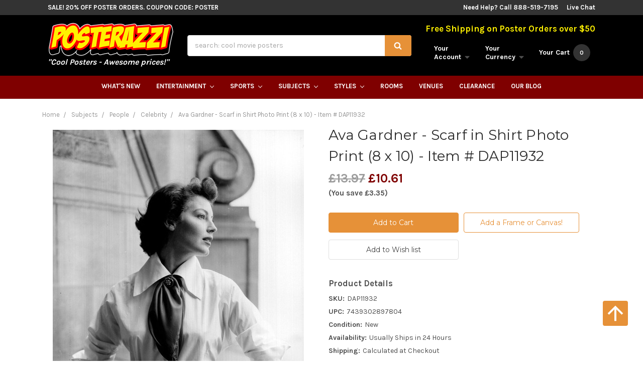

--- FILE ---
content_type: text/html; charset=UTF-8
request_url: https://www.posterazzi.com/ava-gardner-scarf-in-shirt-photo-print-8-x-10-item-dap11932/?setCurrencyId=3
body_size: 28526
content:

	<!DOCTYPE html>
<html class="no-js" lang="en">
	<head>
		<title>Ava Gardner - Scarf in Shirt Photo Print (8 x 10) - Item # DAP11932 - Posterazzi</title>
		<meta property="product:price:amount" content="10.61" /><meta property="product:price:currency" content="GBP" /><meta property="og:url" content="https://www.posterazzi.com/ava-gardner-scarf-in-shirt-photo-print-8-x-10-item-dap11932/" /><meta property="og:site_name" content="Posterazzi" /><link rel='canonical' href='https://www.posterazzi.com/ava-gardner-scarf-in-shirt-photo-print-8-x-10-item-dap11932/' /><meta name='platform' content='bigcommerce.stencil' /><meta property="og:type" content="product" />
<meta property="og:title" content="Ava Gardner - Scarf in Shirt Photo Print (8 x 10) - Item # DAP11932" />
<meta property="og:description" content="Get More! Flat Rate Shipping! The Coolest Posters at Awesome Prices! Call 888-519-7195" />
<meta property="og:image" content="https://cdn11.bigcommerce.com/s-yzgoj/products/2590681/images/5536293/apitmjewp__03589.1625609316.500.659.jpg?c=2" />
<meta property="pinterest:richpins" content="enabled" />
		
		 
		<link href="https://cdn11.bigcommerce.com/s-yzgoj/product_images/Social%20Icon.jpg" rel="shortcut icon">
		<meta name="viewport" content="width=device-width, initial-scale=1, maximum-scale=1">
		<link data-stencil-stylesheet href="https://cdn11.bigcommerce.com/s-yzgoj/stencil/0ca27c20-8d6a-013c-df3d-464f4ff8a0b4/e/b103c090-9225-013c-a247-72fb2f677d56/css/theme-33a97060-8d6a-013c-6fab-16843d2716ca.css" rel="stylesheet">
		<link href="https://fonts.googleapis.com/css?family=Montserrat:400,700%7CKarla:700,400&display=swap" rel="stylesheet">
		<script src="https://cdn11.bigcommerce.com/s-yzgoj/stencil/0ca27c20-8d6a-013c-df3d-464f4ff8a0b4/e/b103c090-9225-013c-a247-72fb2f677d56/modernizr-custom.js"></script>
    	<script type="text/javascript" src="//cdn.searchspring.net/autocomplete/searchspring-autocomplete.min.js"></script>
		<script src="https://cdn11.bigcommerce.com/s-yzgoj/stencil/0ca27c20-8d6a-013c-df3d-464f4ff8a0b4/e/b103c090-9225-013c-a247-72fb2f677d56/jquery-2.2.1.min.js"></script>
		<!-- Start Tracking Code for analytics_googleanalytics -->

<script type="text/javascript">
!function(e){if(!window.pintrk){window.pintrk=function(){window.pintrk.queue.push(Array.prototype.slice.call(arguments))};var n=window.pintrk;n.queue=[],n.version="3.0";var t=document.createElement("script");t.async=!0,t.src=e;var r=document.getElementsByTagName("script")[0];r.parentNode.insertBefore(t,r)}}("https://s.pinimg.com/ct/core.js");

pintrk('load','2616519282814');
pintrk('page');
</script>
<noscript>
<img height="1" width="1" style="display:none;" alt=""
src="https://ct.pinterest.com/v3/?tid=2616519282814&noscript=1" />
</noscript>
<script>
  (function(i,s,o,g,r,a,m){i['GoogleAnalyticsObject']=r;i[r]=i[r]||function(){
  (i[r].q=i[r].q||[]).push(arguments)},i[r].l=1*new Date();a=s.createElement(o),
  m=s.getElementsByTagName(o)[0];a.async=1;a.src=g;m.parentNode.insertBefore(a,m)
  })(window,document,'script','https://www.google-analytics.com/analytics.js','ga');

  ga('create', 'UA-16027075-1', 'auto');
  ga('send', 'pageview');
  ga('require', 'ecommerce', 'ecommerce.js');

function trackEcommerce() {
    this._addTrans = addTrans;
    this._addItem = addItems;
    this._trackTrans = trackTrans;
    }
    function addTrans(orderID,store,total,tax,shipping,city,state,country) {
    ga('ecommerce:addTransaction', {
        'id': orderID,
        'affiliation': store,
        'revenue': total,
        'tax': tax,
        'shipping': shipping,
        'city': city,
        'state': state,
        'country': country
    });
    }
    function addItems(orderID,sku,product,variation,price,qty) {
    ga('ecommerce:addItem', {
        'id': orderID,
        'sku': sku,
        'name': product,
        'category': variation,
        'price': price,
        'quantity': qty
    });
    }
    function trackTrans() {
        ga('ecommerce:send');
    }
    var pageTracker = new trackEcommerce();
</script>

<script>(function(w,d,t,r,u){var f,n,i;w[u]=w[u]||[],f=function(){var o={ti:"25015927"};o.q=w[u],w[u]=new UET(o),w[u].push("pageLoad")},n=d.createElement(t),n.src=r,n.async=1,n.onload=n.onreadystatechange=function(){var s=this.readyState;s&&s!=="loaded"&&s!=="complete"||(f(),n.onload=n.onreadystatechange=null)},i=d.getElementsByTagName(t)[0],i.parentNode.insertBefore(n,i)})(window,document,"script","//bat.bing.com/bat.js","uetq");</script>

<!-- Facebook Pixel Code -->
<script>
!function(f,b,e,v,n,t,s){if(f.fbq)return;n=f.fbq=function(){n.callMethod?
n.callMethod.apply(n,arguments):n.queue.push(arguments)};if(!f._fbq)f._fbq=n;
n.push=n;n.loaded=!0;n.version='2.0';n.queue=[];t=b.createElement(e);t.async=!0;
t.src=v;s=b.getElementsByTagName(e)[0];s.parentNode.insertBefore(t,s)}(window,
document,'script','https://connect.facebook.net/en_US/fbevents.js');

fbq('init', '130582017303267');
fbq('track', "PageView");
</script>
<noscript><img height="1" width="1" style="display:none"
src="https://www.facebook.com/tr?id=130582017303267&ev=PageView&noscript=1"
/></noscript>
<!-- End Facebook Pixel Code -->

<!-- Global site tag (gtag.js) - Google Ads: 941187397 -->
<script async src="https://www.googletagmanager.com/gtag/js?id=AW-941187397"></script>
<script>
  window.dataLayer = window.dataLayer || [];
  function gtag(){dataLayer.push(arguments);}
  gtag('js', new Date());

  gtag('config', 'AW-941187397');
</script>

<script type="text/javascript">
	var _caq = _caq || [];
	(function () {
		var ca = document.createElement("script"); 
		ca.type = "text/javascript"; 
		ca.async = true;
		ca.id = "_casrc"; 
		ca.src = "//t.channeladvisor.com/v2/52000803.js";
		var ca_script = document.getElementsByTagName("script")[0]; 
		ca_script.parentNode.insertBefore(ca, ca_script);
	})();
</script>

<meta name="msvalidate.01" content="F1058EAEDFEBF5595216530FEF90D472" />

<!-- eDesk widget 2qj5ae223 --><script>(window._xsq||function(x,s){window._xsq=[];var c,b,a=document.createElement("iframe");a.src="javascript:false";a.title="";a.role="presentation";(a.frameElement||a).style.cssText="display: none";document.body.appendChild(a);try{b=a.contentWindow.document}catch(f){c=document.domain,a.src="javascript:var d=document.open();d.domain='"+c+"';void(0);",b=a.contentWindow.document}b.open()._l=function(){var a=this.createElement("script");c&&(this.domain=c);a.id="js-iframe-async";a.src="https://"+x+s;this.body.appendChild(a)};b.write('<body onload="document._l();">');b.close();return _xsq})("widgets.xsellco.com","/js/widgets.js").push(["load","2qj5ae223",document.scripts[document.scripts.length-1]]);</script><!-- End Edesk widget 2qj5ae223 -->

<!-- End Tracking Code for analytics_googleanalytics -->


<script src="https://www.google.com/recaptcha/api.js" async defer></script>
<script type="text/javascript">
var BCData = {"product_attributes":{"sku":"DAP11932","upc":"7439302897804","mpn":null,"gtin":null,"weight":null,"base":true,"image":null,"price":{"without_tax":{"formatted":"\u00a310.61","value":10.61,"currency":"GBP"},"tax_label":"Tax","rrp_without_tax":{"formatted":"\u00a313.97","value":13.97,"currency":"GBP"},"saved":{"formatted":"\u00a33.35","value":3.35,"currency":"GBP"}},"stock":null,"instock":true,"stock_message":null,"purchasable":true,"purchasing_message":null,"call_for_price_message":null}};
</script>
<script src='https://searchserverapi.com/widgets/bigcommerce/init.js?api_key=1n2B8Z2a2y' async></script>
<script nonce="">
(function () {
    var xmlHttp = new XMLHttpRequest();

    xmlHttp.open('POST', 'https://bes.gcp.data.bigcommerce.com/nobot');
    xmlHttp.setRequestHeader('Content-Type', 'application/json');
    xmlHttp.send('{"store_id":"840727","timezone_offset":"-8.0","timestamp":"2026-01-14T09:08:30.82282100Z","visit_id":"3ec173ab-f325-4f39-bf91-5155d9c176c1","channel_id":1}');
})();
</script>

		

		
		
		
		
		<!-- snippet location htmlhead -->

		<meta name="google-site-verification" content="gzj_D4YNikb6oqxs4f_2Y-FzndrKJWH5dTtR9sz0haY" />
		<!-- Google Tag Manager -->
<script>(function(w,d,s,l,i){w[l]=w[l]||[];w[l].push({'gtm.start':
new Date().getTime(),event:'gtm.js'});var f=d.getElementsByTagName(s)[0],
j=d.createElement(s),dl=l!='dataLayer'?'&l='+l:'';j.async=true;j.src=
'https://www.googletagmanager.com/gtm.js?id='+i+dl;f.parentNode.insertBefore(j,f);
})(window,document,'script','dataLayer','GTM-N5TBX8P');</script>
<!-- End Google Tag Manager -->
	</head>
	<body>
	    <!-- Google Tag Manager (noscript) -->
<noscript><iframe src="https://www.googletagmanager.com/ns.html?id=GTM-N5TBX8P"
height="0" width="0" style="display:none;visibility:hidden"></iframe></noscript>
<!-- End Google Tag Manager (noscript) -->
		<!-- snippet location header -->


		<header class="header" role="banner">

	<div class="topBar">
		<div class="container">
			<div class="topBar-promo">
				<a href="/clearance/" title="SALE! 20% Off Poster Orders. Coupon Code: POSTER">SALE! 20% Off Poster Orders. Coupon Code: POSTER</a>
			</div>
			<div class="topBar-right">
				<span>Need Help? Call 888-519-7195</span>
				<a href="https://www.livechatinc.com/customer-service-software/?partner=lc_7292131&amp;utm_source=chat_button" id="liveChatLink" data-id="473d4a0096">Live Chat</a>
			</div>
		</div>
	</div>

	<div class="mainBar container">
		<div class="header-logo">
			<a href="https://www.posterazzi.com/">
        <img class="header-logo-image" src="https://cdn11.bigcommerce.com/s-yzgoj/images/stencil/250x67/posterazzi_shadow_1429637841__66487.original.png" alt="Posterazzi" title="Posterazzi">
</a>
			<p>"Cool Posters - Awesome prices!"</p>
		</div>

		<div class="header-quickSearch">
			<form id="quickSearch" class="form" action="/search.php" data-prevent-quick-search-close>
	<fieldset class="form-fieldset">
		<div class="form-field">
			<label class="is-srOnly" for="search_query">Search</label>
			<input data-search-quick class="form-input searchspring-query" name="search_query" data-error-message="Search field cannot be empty." placeholder="search: cool movie posters" autocomplete="off">
			<button class="button button--primary" type="submit"><i class="icon"><svg><use xlink:href="#icon-search" /></svg></i></button>
		</div>
	</fieldset>
</form>
			<section class="quickSearchResults" data-bind="html: results"></section>
		</div>

		<nav class="navUser">
	<p>Free Shipping on Poster Orders over $50</p>

	<ul class="navUser-section">
		<li class="navUser-item navUser-item--mobileToggle">
			<a href="##" class="mobileMenu-toggle" data-mobile-menu-toggle="menu">
				<span class="mobileMenu-toggleIcon">Toggle menu</span>
			</a>
		</li>

		<li class="navUser-item navUser-item--account">
			<a class="navUser-action" data-dropdown="account-preview-dropdown" aria-controls="account-preview-dropdown" href="##">
				<span class="hide-mobileNav">Your<br>Account <i class="icon" aria-hidden="true"><svg><use xlink:href="#icon-caret-down" /></svg></i></span>
				<span class="icon icon-mobileNav" aria-hidden="true">
					<svg><use xlink:href="#icon-user" /></svg>
				</span>
			</a>
			<ul class="dropdown-menu" id="account-preview-dropdown" data-dropdown-content aria-hidden="true" tabindex="-1">
					<li class="dropdown-menu-item multipleLinks">
						<a href="/login.php">Login</a>
							<span class="navUser-or">or</span> <a href="/login.php?action=create_account">Register</a>
					</li>
				<li class="dropdown-menu-item"><a href="/account.php?action=order_status">Your Order</a></li>
				<li class="dropdown-menu-item"><a href="/wishlist.php">Your Wishlist</a></li>
			</ul>
		</li>

		<li class="navUser-item navUser-item--currency">
	<a class="navUser-action" href="#" data-dropdown="currencySelection" aria-controls="currencySelection" aria-expanded="false">
		<span class="show-mobileNav">GBP</span>
		<span class="hide-mobileNav">Your<br>Currency</span>
		<i class="icon" aria-hidden="true">
			<svg><use xlink:href="#icon-caret-down" /></svg>
		</i>
	</a>
	<ul class="dropdown-menu" id="currencySelection" data-dropdown-content aria-hidden="true" tabindex="-1">
		<li class="dropdown-menu-item">
			<a href="https://www.posterazzi.com/ava-gardner-scarf-in-shirt-photo-print-8-x-10-item-dap11932/?setCurrencyId=1">
				<img src="https://cdn11.bigcommerce.com/s-yzgoj/lib/flags/us.gif" border="0" alt="" role="presentation" /> US Dollar
			</a>
		</li>
		<li class="dropdown-menu-item">
			<a href="https://www.posterazzi.com/ava-gardner-scarf-in-shirt-photo-print-8-x-10-item-dap11932/?setCurrencyId=2">
				<img src="https://cdn11.bigcommerce.com/s-yzgoj/lib/flags/au.gif" border="0" alt="" role="presentation" /> Australian Dollar
			</a>
		</li>
		<li class="dropdown-menu-item">
			<a href="https://www.posterazzi.com/ava-gardner-scarf-in-shirt-photo-print-8-x-10-item-dap11932/?setCurrencyId=3">
				<img src="https://cdn11.bigcommerce.com/s-yzgoj/lib/flags/gb.gif" border="0" alt="" role="presentation" /> <strong>British Pound</strong>
			</a>
		</li>
		<li class="dropdown-menu-item">
			<a href="https://www.posterazzi.com/ava-gardner-scarf-in-shirt-photo-print-8-x-10-item-dap11932/?setCurrencyId=4">
				<img src="https://cdn11.bigcommerce.com/s-yzgoj/lib/flags/regions/eu.gif" border="0" alt="" role="presentation" /> Euro
			</a>
		</li>
		<li class="dropdown-menu-item">
			<a href="https://www.posterazzi.com/ava-gardner-scarf-in-shirt-photo-print-8-x-10-item-dap11932/?setCurrencyId=5">
				<img src="https://cdn11.bigcommerce.com/s-yzgoj/lib/flags/ca.gif" border="0" alt="" role="presentation" /> Canadian Dollar
			</a>
		</li>
	</ul>
</li>

		<li class="navUser-item navUser-item--cart">
			<a class="navUser-action" data-cart-preview data-dropdown="cart-preview-dropdown" data-options="align:right" href="/cart.php">
				<span class="icon icon-mobileNav" aria-hidden="true">
					<svg><use xlink:href="#icon-basket" /></svg>
				</span>
				<span class="navUser-item-cartLabel hide-mobileNav">Your Cart</span>
				<span class="countPill cart-quantity">0</span>
			</a>
			<div class="dropdown-menu" id="cart-preview-dropdown" data-dropdown-content aria-hidden="true"></div>
		</li>
	</ul>
</nav>
	</div>

	<div class="navPages-container" id="menu" data-menu>
		<nav class="navPages">
	<ul class="navPages-list">
		<li class="navPages-item">
			<a class="navPages-action" href="/whats-new/">What's New</a>
		</li>
		<!-- entertainment link and dropdown -->
		<li class="navPages-item">
			<a class="navPages-action has-subMenu" href="/entertainment/" >
				Entertainment <i class="icon navPages-action-moreIcon" aria-hidden="true"><svg><use xlink:href="#icon-chevron-down" /></svg></i>
			</a>
			<div class="navPage-subMenu" id="navPages-001" aria-hidden="true" tabindex="-1">
				<ul class="navPage-subMenu-top">
					<li class="subMenu-top-item">
						<a href="/subjects/performing-arts/broadway-show-posters/"><img src="https://cdn6.bigcommerce.com/s-yzgoj/product_images/uploaded_images/broadway-posters.jpg" alt="Broadway Posters" title="Broadway Posters"><span>Broadway Posters</span></a>
					</li>
					<li class="subMenu-top-item">
						<a href="/subjects/comics/"><img src="https://cdn6.bigcommerce.com/s-yzgoj/product_images/uploaded_images/comic-book-posters.jpg" alt="Cool Comic Book Posters" title="Cool Comic Book Posters"><span>Cool Comic Book Posters</span></a>
					</li>
					<li class="subMenu-top-item">
						<a href="/subjects/movies/"><img src="https://cdn6.bigcommerce.com/s-yzgoj/product_images/uploaded_images/movie-posters.jpg" alt="Cool Movie Posters" title="Cool Movie Posters"><span>Cool Movie Posters</span></a>
					</li>
					<li class="subMenu-top-item">
						<a href="/subjects/music/"><img src="https://cdn6.bigcommerce.com/s-yzgoj/product_images/uploaded_images/music-posters-and-prints.jpg" alt="Cool Music Posters" title="Cool Music Posters"><span>Cool Music Posters</span></a>
	
					</li>
					<li class="subMenu-top-item">
						<a href="/subjects/television/"><img src="https://cdn6.bigcommerce.com/s-yzgoj/product_images/uploaded_images/television-posters.jpg" alt="Television Posters" title="Television Posters"><span>Television Posters</span></a>
				
					</li>
					<li class="subMenu-top-item">
						<a href="/subjects/television/video-games-posters/"><img src="https://cdn6.bigcommerce.com/s-yzgoj/product_images/uploaded_images/video-game-posters.jpg" alt="Cool Video Game Posters" title="Cool Video Game Posters"><span>Cool Video Game Posters</span></a>
					
					</li>
				</ul>
				<ul class="navPage-subMenu-list ">
					<li class="navPage-subMenu-item title">Entertainment Posters</li>
					<li class="navPage-subMenu-item entList"><a class="navPage-subMenu-action navPages-action" href="/subjects/comics/">Comics</a>
					<ul class="navPage-subMenu-list entList">
					<li><a href="/subjects/comics/super-heroes/batman-posters/">Batman</a></li>
					<li><a href="/subjects/comics/manga/">Manga</a></li>
					<li><a href="/independent/">Independent</a></li>
					<li><a href="/subjects/comics/super-heroes/superman-posters/">Superman</a></li>
					<li><a href="/teenage-mutant-ninja-turtles-posters/">Teenage Mutant Ninja Turtles</a></li></ul>
					</li>
					<li class="navPage-subMenu-item entList"><a class="navPage-subMenu-action navPages-action" href="/subjects/movies/">Movies</a>
					<ul class="navPage-subMenu-list entList">
					<li><a href="/rocky-posters/">Rocky</a></li>
					<li><a href="/the-godfather-posters/">The Godfather</a></li>
					<li><a href="/monster-movie-posters/">Monster Movies</a></li>
					<li><a href="/the-good-the-bad-the-ugly-posters/">The Good, The Bad, &amp; the Ugly </a></li>
					<li><a href="#">Boom!</a></li></ul>
					</li>
					<li class="navPage-subMenu-item entList"><a class="navPage-subMenu-action navPages-action" href="/subjects/music/">Music</a>
					<ul class="navPage-subMenu-list entList">
					<li><a href="/subjects/music/rock/">Rock</a></li>
					<li><a href="/subjects/music/rap-and-hip-hop/">Rap And Hip Hop</a></li>
					<li><a href="/subjects/music/dance/">Dance</a></li>
					<li><a href="/subjects/music/blues/">Blues</a></li>
					<li><a href="/subjects/music/jazz/">Jazz</a></li></ul>
					</li>
					<li class="navPage-subMenu-item entList"><a class="navPage-subMenu-action navPages-action" href="/subjects/television/">Television</a>
					<ul class="navPage-subMenu-list entList">
					<li><a href="/animated-tv-shows/">Animated TV Shows</a></li>
					<li><a href="/subjects/television/sci-fi-tv-shows/">Sci-fi TV Shows</a></li>
					<li><a href="/community/">Community</a></li>
					<li><a href="/castle/">Castle</a></li>
					<li><a href="/game-of-thrones-posters/">Game Of Thrones</a></li>
					</ul>
					</li>
					<li class="navPage-subMenu-item all"><a class="navPage-subMenu-action navPages-action" href="/entertainment/">See All Entertainment Posters</a></li>
				</ul>
			</div>
		</li>
		<!-- sports link and dropdown -->
		<li class="navPages-item">
			<a class="navPages-action has-subMenu" href="/sports-1/" >
				Sports <i class="icon navPages-action-moreIcon" aria-hidden="true"><svg><use xlink:href="#icon-chevron-down" /></svg></i>
			</a>
			<div class="navPage-subMenu" id="navPages-002" aria-hidden="true" tabindex="-1">
				<ul class="navPage-subMenu-top">
					<li class="subMenu-top-item">
						<a href="/subjects/sports/football/"><img src="https://cdn6.bigcommerce.com/s-yzgoj/product_images/uploaded_images/football-posters-and-photos.jpg" alt="Football Posters" title="Football Posters"><span>Football Posters</span></a>
					</li>
					<li class="subMenu-top-item">
						<a href="/subjects/sports/baseball/"><img src="https://cdn6.bigcommerce.com/s-yzgoj/product_images/uploaded_images/baseball-posters-and-photos.jpg" alt="Baseball Posters" title="Baseball Posters"><span>Baseball Posters</span></a>
					</li>
					<li class="subMenu-top-item">
						<a href="/subjects/sports/wrestling/"><img src="https://cdn6.bigcommerce.com/s-yzgoj/product_images/uploaded_images/wrestling-posters-and-photos.jpg" alt="Wrestling Posters" title="Wrestling Posters"><span>Wrestling Posters</span></a>
					</li>
					<li class="subMenu-top-item">
						<a href="/subjects/sports/basketball/"><img src="https://cdn6.bigcommerce.com/s-yzgoj/product_images/uploaded_images/basketball-posters-and-photos.jpg" alt="Basketball Posters" title="Basketball Posters"><span>Basketball Posters</span></a>
					</li>
					<li class="subMenu-top-item">
						<a href="/subjects/sports/hockey/"><img src="https://cdn6.bigcommerce.com/s-yzgoj/product_images/uploaded_images/hockey-posters-and-photos.jpg" alt="Hockey Posters" title="Hockey Posters"><span>Hockey Posters</span></a>
					</li>
					<li class="subMenu-top-item">
						<a href="/subjects/sports/soccer/"><img src="https://cdn6.bigcommerce.com/s-yzgoj/product_images/uploaded_images/soccer-posters-and-photos.jpg" alt="Soccer Posters"><span>Soccer Posters</span></a>
					</li>
				</ul>
				<ul class="navPage-subMenu-list">
					<li class="navPage-subMenu-item title">Sports Posters</li>
					<li class="navPage-subMenu-item"><a class="navPage-subMenu-action navPages-action" href="/auto-racing-1/">Auto Racing</a></li>
					<li class="navPage-subMenu-item"><a class="navPage-subMenu-action navPages-action" href="/black-and-white-sports-photography-1/">B&amp;W Sports Photos</a></li>
					<li class="navPage-subMenu-item"><a class="navPage-subMenu-action navPages-action" href="/baseball-1/">Baseball</a></li>
					<li class="navPage-subMenu-item"><a class="navPage-subMenu-action navPages-action" href="/basketball-1/">Basketball</a></li>
					<li class="navPage-subMenu-item"><a class="navPage-subMenu-action navPages-action" href="/boxing-1/">Boxing</a></li>
					<li class="navPage-subMenu-item"><a class="navPage-subMenu-action navPages-action" href="/bullfighting-1/">Bullfighting</a></li>
					<li class="navPage-subMenu-item"><a class="navPage-subMenu-action navPages-action" href="/college-sports-logos-1/">College Sports Logos</a></li>
					<li class="navPage-subMenu-item"><a class="navPage-subMenu-action navPages-action" href="/cycling-1/">Cycling</a></li>
					<li class="navPage-subMenu-item"><a class="navPage-subMenu-action navPages-action" href="/equestrian-1/">Equestrian</a></li>
					<li class="navPage-subMenu-item"><a class="navPage-subMenu-action navPages-action" href="/fishing-1/">Fishing</a></li>
					<li class="navPage-subMenu-item"><a class="navPage-subMenu-action navPages-action" href="/football-1/">Football</a></li>
					<li class="navPage-subMenu-item"><a class="navPage-subMenu-action navPages-action" href="/game-room-1/">Game Room</a></li>
					<li class="navPage-subMenu-item"><a class="navPage-subMenu-action navPages-action" href="/golfing-1/">Golfing</a></li>
					<li class="navPage-subMenu-item"><a class="navPage-subMenu-action navPages-action" href="/hockey-1/">Hockey</a></li>
					<li class="navPage-subMenu-item"><a class="navPage-subMenu-action navPages-action" href="/horse-racing-1/">Horse Racing</a></li>
					<li class="navPage-subMenu-item"><a class="navPage-subMenu-action navPages-action" href="/hunting-1/">Hunting</a></li>
					<li class="navPage-subMenu-item"><a class="navPage-subMenu-action navPages-action" href="/lacrosse-1/">Lacrosse</a></li>
					<li class="navPage-subMenu-item"><a class="navPage-subMenu-action navPages-action" href="/polo-1/">Polo</a></li>
					<li class="navPage-subMenu-item"><a class="navPage-subMenu-action navPages-action" href="/rodeo-1/">Rodeo</a></li>
					<li class="navPage-subMenu-item"><a class="navPage-subMenu-action navPages-action" href="/running-1/">Running</a></li>
					<li class="navPage-subMenu-item"><a class="navPage-subMenu-action navPages-action" href="/sailing-1/">Sailing</a></li>
					<li class="navPage-subMenu-item"><a class="navPage-subMenu-action navPages-action" href="/skateboarding-1/">Skateboarding</a></li>
					<li class="navPage-subMenu-item"><a class="navPage-subMenu-action navPages-action" href="/skiing-1/">Skiing</a></li>
					<li class="navPage-subMenu-item"><a class="navPage-subMenu-action navPages-action" href="/soccer-1/">Soccer</a></li>
					<li class="navPage-subMenu-item"><a class="navPage-subMenu-action navPages-action" href="/stadiums-1/">Stadiums</a></li>
					<li class="navPage-subMenu-item"><a class="navPage-subMenu-action navPages-action" href="/surfing-1/">Surfing</a></li>
					<li class="navPage-subMenu-item"><a class="navPage-subMenu-action navPages-action" href="/swimming-diving-1/">Swimming &amp; Diving</a></li>
					<li class="navPage-subMenu-item"><a class="navPage-subMenu-action navPages-action" href="/tennis-1/">Tennis</a></li>
					<li class="navPage-subMenu-item"><a class="navPage-subMenu-action navPages-action" href="/volleyball-1/">Volleyball</a></li>
					<li class="navPage-subMenu-item"><a class="navPage-subMenu-action navPages-action" href="/winter-sports-1/">Winter Sports</a></li>
					<li class="navPage-subMenu-item"><a class="navPage-subMenu-action navPages-action" href="/wrestling-1/">Wrestling</a></li>
					<li class="navPage-subMenu-item"><a class="navPage-subMenu-action navPages-action" href="/xtreme-sports-1/">Xtreme Sports</a></li>
					<li class="navPage-subMenu-item"><a class="navPage-subMenu-action navPages-action" href="/yoga-1/">Yoga</a></li>
					<li class="navPage-subMenu-item all"><a class="navPage-subMenu-action navPages-action" href="/sports-1/">See All Sports Posters</a></li>
				</ul>
			</div>
		</li>
		<!-- subjects link and dropdown -->
		<li class="navPages-item">
			<a class="navPages-action has-subMenu" href="/subjects/" >
				Subjects <i class="icon navPages-action-moreIcon" aria-hidden="true"><svg><use xlink:href="#icon-chevron-down" /></svg></i>
			</a>
			<div class="navPage-subMenu" id="navPages-003" aria-hidden="true" tabindex="-1">
				<ul class="navPage-subMenu-top">
					<li class="subMenu-top-item"><a href="/subjects/animals/"><img src="https://cdn6.bigcommerce.com/s-yzgoj/product_images/uploaded_images/animal-posters-and-prints.jpg" alt="Animal Posters" title="Animal Posters"><span>Animal Posters</span></a>
					</li>
					<li class="subMenu-top-item">
						<a href="/subjects/children/"><img src="https://cdn6.bigcommerce.com/s-yzgoj/product_images/uploaded_images/children-s-posters.jpg" alt="Children Posters" title="Children Posters"><span>Children Posters</span></a>
					</li>
					<li class="subMenu-top-item">
						<a href="/subjects/college/"><img src="https://cdn6.bigcommerce.com/s-yzgoj/product_images/uploaded_images/college-dorm-posters.jpg" alt="Cool College Posters" title="Cool College Posters"><span>Cool College Posters</span></a>
					</li>
					<li class="subMenu-top-item">
						<a href="/subjects/people/"><img src="https://cdn6.bigcommerce.com/s-yzgoj/product_images/uploaded_images/posters-of-people.jpg" alt="People Posters" title="People Posters"><span>People Posters</span></a>
					</li>
					<li class="subMenu-top-item">
						<a href="/subjects/places/"><img src="https://cdn6.bigcommerce.com/s-yzgoj/product_images/uploaded_images/posters-of-places.jpg" alt="Places Posters" title="Places Posters"><span>Places Posters</span></a>
					</li>
					<li class="subMenu-top-item">
						<a href="/subjects/vintage/"><img src="https://cdn6.bigcommerce.com/s-yzgoj/product_images/uploaded_images/vintage-posters-and-prints.jpg" alt="Vintage Posters" title="Vintage Posters"><span>Vintage Posters</span></a>
					</li>
				</ul>
				<ul class="navPage-subMenu-list">
					<li class="navPage-subMenu-item title">Posters By Subject</li>
					<li class="navPage-subMenu-item"><a class="navPage-subMenu-action navPages-action" href="/subjects/animals/">Animals</a></li>
					<li class="navPage-subMenu-item"><a class="navPage-subMenu-action navPages-action" href="/subjects/architecture/">Architecture</a></li>
					<li class="navPage-subMenu-item"><a class="navPage-subMenu-action navPages-action" href="/subjects/art-by-venue/">Art by Venue</a></li>
					<li class="navPage-subMenu-item"><a class="navPage-subMenu-action navPages-action" href="/subjects/astronomy-space/">Astronomy &amp; Space</a></li>
					<li class="navPage-subMenu-item"><a class="navPage-subMenu-action navPages-action" href="/subjects/children/">Children</a></li>
					<li class="navPage-subMenu-item"><a class="navPage-subMenu-action navPages-action" href="/subjects/college/">College</a></li>
					<li class="navPage-subMenu-item"><a class="navPage-subMenu-action navPages-action" href="/subjects/comics/">Comics</a></li>
					<li class="navPage-subMenu-item"><a class="navPage-subMenu-action navPages-action" href="/subjects/country-living/">Country Living</a></li>
					<li class="navPage-subMenu-item"><a class="navPage-subMenu-action navPages-action" href="/subjects/cuisine-food/">Cuisine &amp; Food</a></li>
					<li class="navPage-subMenu-item"><a class="navPage-subMenu-action navPages-action" href="/subjects/education-business/">Education &amp; Business</a></li>
					<li class="navPage-subMenu-item"><a class="navPage-subMenu-action navPages-action" href="/subjects/fantasy/">Fantasy</a></li>
					<li class="navPage-subMenu-item"><a class="navPage-subMenu-action navPages-action" href="/subjects/fashion-clothing/">Fashion &amp; Clothing</a></li>
					<li class="navPage-subMenu-item"><a class="navPage-subMenu-action navPages-action" href="/subjects/floral-botanical/">Floral &amp; Botanical</a></li>
					<li class="navPage-subMenu-item"><a class="navPage-subMenu-action navPages-action" href="/subjects/holiday/">Holiday</a></li>
					<li class="navPage-subMenu-item"><a class="navPage-subMenu-action navPages-action" href="/subjects/home-interior/">Home &amp; Interior</a></li>
					<li class="navPage-subMenu-item"><a class="navPage-subMenu-action navPages-action" href="/subjects/humor/">Humor</a></li>
					<li class="navPage-subMenu-item"><a class="navPage-subMenu-action navPages-action" href="/subjects/inspirational/">Inspirational</a></li>
					<li class="navPage-subMenu-item"><a class="navPage-subMenu-action navPages-action" href="/subjects/maps/">Maps</a></li>
					<li class="navPage-subMenu-item"><a class="navPage-subMenu-action navPages-action" href="/subjects/movies/">Movies</a></li>
					<li class="navPage-subMenu-item"><a class="navPage-subMenu-action navPages-action" href="/subjects/music/">Music</a></li>
					<li class="navPage-subMenu-item"><a class="navPage-subMenu-action navPages-action" href="/subjects/people/">People</a></li>
					<li class="navPage-subMenu-item"><a class="navPage-subMenu-action navPages-action" href="/subjects/performing-arts/">Performing Arts</a></li>
					<li class="navPage-subMenu-item"><a class="navPage-subMenu-action navPages-action" href="/subjects/places/">Places</a></li>
					<li class="navPage-subMenu-item"><a class="navPage-subMenu-action navPages-action" href="/subjects/popular-character-art/">Popular Character Art</a></li>
					<li class="navPage-subMenu-item"><a class="navPage-subMenu-action navPages-action" href="/subjects/religion-philosophy/">Religion &amp; Philosophy</a></li>
					<li class="navPage-subMenu-item"><a class="navPage-subMenu-action navPages-action" href="/subjects/scenic/">Scenic</a></li>
					<li class="navPage-subMenu-item"><a class="navPage-subMenu-action navPages-action" href="/subjects/seasons/">Seasons</a></li>
					<li class="navPage-subMenu-item"><a class="navPage-subMenu-action navPages-action" href="/subjects/sports/">Sports</a></li>
					<li class="navPage-subMenu-item"><a class="navPage-subMenu-action navPages-action" href="/subjects/still-life/">Still Life</a></li>
					<li class="navPage-subMenu-item"><a class="navPage-subMenu-action navPages-action" href="/subjects/television/">Television</a></li>
					<li class="navPage-subMenu-item"><a class="navPage-subMenu-action navPages-action" href="/subjects/transportation/">Transportation</a></li>
					<li class="navPage-subMenu-item"><a class="navPage-subMenu-action navPages-action" href="/subjects/vintage/">Vintage</a></li>
					<li class="navPage-subMenu-item"><a class="navPage-subMenu-action navPages-action" href="/subjects/world-culture/">World Culture</a></li>
					<li class="navPage-subMenu-item all"><a class="navPage-subMenu-action navPages-action" href="/subjects/">See All Posters by Subjects</a></li>
				</ul>
			</div>
		</li>
		<!-- styles link and dropdown -->
		<li class="navPages-item">
			<a class="navPages-action has-subMenu" href="/styles/" >
				Styles <i class="icon navPages-action-moreIcon" aria-hidden="true"><svg><use xlink:href="#icon-chevron-down" /></svg></i>
			</a>
			<div class="navPage-subMenu" id="navPages-004" aria-hidden="true" tabindex="-1">
				<ul class="navPage-subMenu-top">
					<li class="subMenu-top-item">
						<a href="/styles/abstract/"><img src="https://cdn6.bigcommerce.com/s-yzgoj/product_images/uploaded_images/abstract-art-prints.jpg" alt="Abstract Art Posters" title="Abstract Art Posters"><span>Abstract Art Posters</span></a>
					</li>
					<li class="subMenu-top-item">
					 	<a href="/styles/art-deco/"><img src="https://cdn6.bigcommerce.com/s-yzgoj/product_images/uploaded_images/art-deco-posters.jpg" alt="Art Deco Posters" title="Art Deco Posters"><span>Art Deco Posters</span></a>
					</li>
					<li class="subMenu-top-item">
						<a href="/styles/contemporary/"><img src="https://cdn6.bigcommerce.com/s-yzgoj/product_images/uploaded_images/contemporary-art-prints.jpg" alt="Contemporary Posters" title="Contemporary Posters"><span>Contemporary Posters</span></a>
					</li>
					<li class="subMenu-top-item">
						<a href="/styles/modern/"><img src="https://cdn6.bigcommerce.com/s-yzgoj/product_images/uploaded_images/modern-art-prints.jpg" alt="Modern Posters" title="Modern Posters"><span>Modern Posters</span></a>
					</li>
					<li class="subMenu-top-item">
						<a href="/styles/photography/"><img src="https://cdn6.bigcommerce.com/s-yzgoj/product_images/uploaded_images/photography-posters-and-prints.jpg" alt="Photography Posters" title="Photography Posters"><span>Photography Posters</span></a>
					</li>
					<li class="subMenu-top-item">
						<a href="/styles/pop-art/"><img src="https://cdn6.bigcommerce.com/s-yzgoj/product_images/uploaded_images/pop-art-prints.jpg" alt="Pop Art Posters" title="Pop Art Posters"><span>Pop Art Posters</span></a>
					</li>
				</ul>
				<ul class="navPage-subMenu-list">
					<li class="navPage-subMenu-item title">Posters By Styles</li>
					<li class="navPage-subMenu-item"><a class="navPage-subMenu-action navPages-action" href="/subjects/world-culture/">World Culture</a></li>
					<li class="navPage-subMenu-item"><a class="navPage-subMenu-action navPages-action" href="/styles/abstract/">Abstract</a></li>
					<li class="navPage-subMenu-item"><a class="navPage-subMenu-action navPages-action" href="/styles/american-regionalism/">American Regionalism</a></li>
					<li class="navPage-subMenu-item"><a class="navPage-subMenu-action navPages-action" href="/styles/art-by-era/">Art by Era</a></li>
					<li class="navPage-subMenu-item"><a class="navPage-subMenu-action navPages-action" href="/styles/art-deco/">Art Deco</a></li>
					<li class="navPage-subMenu-item"><a class="navPage-subMenu-action navPages-action" href="/styles/art-nouveau/">Art Nouveau</a></li>
					<li class="navPage-subMenu-item"><a class="navPage-subMenu-action navPages-action" href="/styles/baroque-art/">Baroque Art</a></li>
					<li class="navPage-subMenu-item"><a class="navPage-subMenu-action navPages-action" href="/styles/cartoon/">Cartoon</a></li>
					<li class="navPage-subMenu-item"><a class="navPage-subMenu-action navPages-action" href="/styles/classical/">Classical</a></li>
					<li class="navPage-subMenu-item"><a class="navPage-subMenu-action navPages-action" href="/styles/contemporary/">Contemporary</a></li>
					<li class="navPage-subMenu-item"><a class="navPage-subMenu-action navPages-action" href="/styles/contemporary-realism/">Contemporary Realism</a></li>
					<li class="navPage-subMenu-item"><a class="navPage-subMenu-action navPages-action" href="/styles/cubism/">Cubism</a></li>
					<li class="navPage-subMenu-item"><a class="navPage-subMenu-action navPages-action" href="/styles/dada/">Dada</a></li>
					<li class="navPage-subMenu-item"><a class="navPage-subMenu-action navPages-action" href="/decorative/">Decorative</a></li>
					<li class="navPage-subMenu-item"><a class="navPage-subMenu-action navPages-action" href="/styles/drawings-and-etchings/">Drawings &amp; Etchings</a></li>
					<li class="navPage-subMenu-item"><a class="navPage-subMenu-action navPages-action" href="/styles/expressionism/">Expressionism</a></li>
					<li class="navPage-subMenu-item"><a class="navPage-subMenu-action navPages-action" href="/fauvism/">Fauvism</a></li>
					<li class="navPage-subMenu-item"><a class="navPage-subMenu-action navPages-action" href="/hudson-river-school/">Hudson River School</a></li>
					<li class="navPage-subMenu-item"><a class="navPage-subMenu-action navPages-action" href="/styles/impressionism/">Impressionism</a></li>
					<li class="navPage-subMenu-item"><a class="navPage-subMenu-action navPages-action" href="/styles/minimalism/">Minimalism</a></li>
					<li class="navPage-subMenu-item"><a class="navPage-subMenu-action navPages-action" href="/styles/modern/">Modern</a></li>
					<li class="navPage-subMenu-item"><a class="navPage-subMenu-action navPages-action" href="/styles/morbid/">Morbid</a></li>
					<li class="navPage-subMenu-item"><a class="navPage-subMenu-action navPages-action" href="/styles/neoclassicism/">Neoclassicism</a></li>
					<li class="navPage-subMenu-item"><a class="navPage-subMenu-action navPages-action" href="/orientalists/">Orientalists</a></li>
					<li class="navPage-subMenu-item"><a class="navPage-subMenu-action navPages-action" href="/styles/photo-realism/">Photo Realism</a></li>
					<li class="navPage-subMenu-item"><a class="navPage-subMenu-action navPages-action" href="/styles/photography/">Photography</a></li>
					<li class="navPage-subMenu-item"><a class="navPage-subMenu-action navPages-action" href="/styles/pop-art/">Pop Art</a></li>
					<li class="navPage-subMenu-item"><a class="navPage-subMenu-action navPages-action" href="/styles/post-impressionism/">Post-Impressionism</a></li>
					<li class="navPage-subMenu-item"><a class="navPage-subMenu-action navPages-action" href="/pre-raphaelite/">Pre-Raphaelite</a></li>
					<li class="navPage-subMenu-item"><a class="navPage-subMenu-action navPages-action" href="/styles/realism/">Realism</a></li>
					<li class="navPage-subMenu-item"><a class="navPage-subMenu-action navPages-action" href="/styles/renaissance/">Renaissance</a></li>
					<li class="navPage-subMenu-item"><a class="navPage-subMenu-action navPages-action" href="/styles/rococo/">Rococo</a></li>
					<li class="navPage-subMenu-item"><a class="navPage-subMenu-action navPages-action" href="/styles/romanticism/">Romanticism</a></li>
					<li class="navPage-subMenu-item"><a class="navPage-subMenu-action navPages-action" href="/social-realism/">Social Realism</a></li>
					<li class="navPage-subMenu-item"><a class="navPage-subMenu-action navPages-action" href="/styles/surrealism/">Surrealism</a></li>
					<li class="navPage-subMenu-item"><a class="navPage-subMenu-action navPages-action" href="/symbolism/">Symbolism</a></li>
					<li class="navPage-subMenu-item"><a class="navPage-subMenu-action navPages-action" href="/styles/traditional/">Traditional</a></li>
					<li class="navPage-subMenu-item"><a class="navPage-subMenu-action navPages-action" href="/ukiyo-e-printmaking/">Ukiyo-e Printmaking</a></li>
					<li class="navPage-subMenu-item"><a class="navPage-subMenu-action navPages-action" href="/styles/unique-art/">Unique Art</a></li>
					<li class="navPage-subMenu-item"><a class="navPage-subMenu-action navPages-action" href="/whimsical/">Whimsical</a></li>
					<li class="navPage-subMenu-item"><a class="navPage-subMenu-action navPages-action" href="/word-art/">Word Art</a></li>
					<li class="navPage-subMenu-item"><a class="navPage-subMenu-action navPages-action" href="/world-art/">World Art</a></li>
					<li class="navPage-subMenu-item all"><a class="navPage-subMenu-action navPages-action" href="/styles/">See All Posters by Styles</a></li>
				</ul>
			</div>
		</li>
		<li class="navPages-item">
			<a class="navPages-action" href="/home-interior-1/">Rooms</a>
		</li>
		<li class="navPages-item">
			<a class="navPages-action" href="/art-by-venue-1/">Venues</a>
		</li>
		<li class="navPages-item">
			<a class="navPages-action" href="/clearance/">Clearance</a>
		</li>
		<li class="navPages-item">
			<a class="navPages-action" href="/posterazzi-blog/">Our Blog</a>
		</li>
	</ul>
	<ul class="navPages-list navPages-list--user">
			<li class="navPages-item">
				<a class="navPages-action has-subMenu" href="#" data-collapsible="navPages-currency" aria-controls="navPages-currency" aria-expanded="false">
					GBP <i class="icon navPages-action-moreIcon" aria-hidden="true"><svg><use xmlns:xlink="http://www.w3.org/1999/xlink" xlink:href="#icon-chevron-down"></use></svg></i>
				</a>
				<div class="navPage-subMenu" id="navPages-currency" aria-hidden="true" tabindex="-1">
					<ul class="navPage-subMenu-list">
						<li class="navPage-subMenu-item">
							<a class="navPage-subMenu-action navPages-action" href="https://www.posterazzi.com/ava-gardner-scarf-in-shirt-photo-print-8-x-10-item-dap11932/?setCurrencyId=1">
									US Dollar
							</a>
						</li>
						<li class="navPage-subMenu-item">
							<a class="navPage-subMenu-action navPages-action" href="https://www.posterazzi.com/ava-gardner-scarf-in-shirt-photo-print-8-x-10-item-dap11932/?setCurrencyId=2">
									Australian Dollar
							</a>
						</li>
						<li class="navPage-subMenu-item">
							<a class="navPage-subMenu-action navPages-action" href="https://www.posterazzi.com/ava-gardner-scarf-in-shirt-photo-print-8-x-10-item-dap11932/?setCurrencyId=3">
									<strong>British Pound</strong>
							</a>
						</li>
						<li class="navPage-subMenu-item">
							<a class="navPage-subMenu-action navPages-action" href="https://www.posterazzi.com/ava-gardner-scarf-in-shirt-photo-print-8-x-10-item-dap11932/?setCurrencyId=4">
									Euro
							</a>
						</li>
						<li class="navPage-subMenu-item">
							<a class="navPage-subMenu-action navPages-action" href="https://www.posterazzi.com/ava-gardner-scarf-in-shirt-photo-print-8-x-10-item-dap11932/?setCurrencyId=5">
									Canadian Dollar
							</a>
						</li>
					</ul>
				</div>
			</li>
			<li class="navPages-item">
				<a class="navPages-action" href="/login.php">Login</a>
					or <a class="navPages-action" href="/login.php?action=create_account">Register</a>
			</li>
	</ul>
</nav>
	</div>

</header>
		<div class="body">
     
    <div class="container">
        		<ul class="breadcrumbs">
		<li class="breadcrumb ">
				<a href="https://www.posterazzi.com/" class="breadcrumb-label">Home</a>
		</li>
		<li class="breadcrumb ">
				<a href="https://www.posterazzi.com/subjects/" class="breadcrumb-label">Subjects</a>
		</li>
		<li class="breadcrumb ">
				<a href="https://www.posterazzi.com/subjects/people/" class="breadcrumb-label">People</a>
		</li>
		<li class="breadcrumb ">
				<a href="https://www.posterazzi.com/subjects/people/celebrity/" class="breadcrumb-label">Celebrity</a>
		</li>
		<li class="breadcrumb is-active">
				<a href="https://www.posterazzi.com/ava-gardner-scarf-in-shirt-photo-print-8-x-10-item-dap11932/" class="breadcrumb-label">Ava Gardner - Scarf in Shirt Photo Print (8 x 10) - Item # DAP11932</a>
		</li>
</ul>


		<div itemscope itemtype="http://schema.org/Product">
			<div class="productView">

	<section class="productView-images" data-image-gallery>
		<figure class="productView-image" data-image-gallery-main data-zoom-image="https://cdn11.bigcommerce.com/s-yzgoj/images/stencil/1280x1280/products/2590681/5536293/apitmjewp__03589.1625609316.jpg?c=2">
			<a href="https://cdn11.bigcommerce.com/s-yzgoj/images/stencil/1280x1280/products/2590681/5536293/apitmjewp__03589.1625609316.jpg?c=2">
				<img class="productView-image--default" src="https://cdn11.bigcommerce.com/s-yzgoj/images/stencil/500x659/products/2590681/5536293/apitmjewp__03589.1625609316.jpg?c=2" alt="Ava Gardner - Scarf in Shirt Photo Print (8 x 10) - Item # DAP11932" title="Ava Gardner - Scarf in Shirt Photo Print (8 x 10) - Item # DAP11932" data-main-image>
			</a>
		</figure>
		<ul class="productView-thumbnails">
				<li class="productView-thumbnail">
					<a class="productView-thumbnail-link" href="https://cdn11.bigcommerce.com/s-yzgoj/images/stencil/500x659/products/2590681/5536293/apitmjewp__03589.1625609316.jpg?c=2" data-image-gallery-item data-image-gallery-new-image-url="https://cdn11.bigcommerce.com/s-yzgoj/images/stencil/500x659/products/2590681/5536293/apitmjewp__03589.1625609316.jpg?c=2" data-image-gallery-zoom-image-url="https://cdn11.bigcommerce.com/s-yzgoj/images/stencil/1280x1280/products/2590681/5536293/apitmjewp__03589.1625609316.jpg?c=2">
						<img src="https://cdn11.bigcommerce.com/s-yzgoj/images/stencil/100x100/products/2590681/5536293/apitmjewp__03589.1625609316.jpg?c=2" alt="Ava Gardner - Scarf in Shirt Photo Print (8 x 10) - Item # DAP11932" title="Ava Gardner - Scarf in Shirt Photo Print (8 x 10) - Item # DAP11932">
					</a>
				</li>
		</ul>
	</section>

	<section class="productView-details">
		<div class="productView-product">
			<h1 class="productView-title" itemprop="name">Ava Gardner - Scarf in Shirt Photo Print (8 x 10) - Item # DAP11932</h1>
			<div class="productView-rating">
			</div>
			<div class="productView-price">
							<div class="price-section price-section--withoutTax "  itemprop="offers" itemscope itemtype="http://schema.org/Offer">
				<span data-product-rrp-without-tax class="price price--rrp">£13.97</span>
				<meta itemprop="price" content="10.61">
				<meta itemprop="priceCurrency" content="GBP">
			<span data-product-price-without-tax class="price price--withoutTax">£10.61</span>
		</div>
			<div class="price-section price-section--saving">
				<span class="price">
					(You save £3.35)
				</span>
			</div>
			</div>
			<section class="productView-details productView-details--cart">
    <div class="productView-options">
        <form class="form" method="post" action="https://www.posterazzi.com/cart.php" enctype="multipart/form-data" data-cart-item-add>
            <input type="hidden" name="action" value="add">
            <input type="hidden" name="product_id" value="2590681"/>
            <div data-product-option-change style="display:none;">
            </div>
            <div class="form-field form-field--stock u-hiddenVisually">
                <label class="form-label form-label--alternate">
                    Current Stock:
                    <span data-product-stock></span>
                </label>
            </div>
                <div class="form-field form-field--increments">
	<label class="form-label form-label--alternate" for="qty[]">Quantity:</label>

	<div class="form-increment" data-quantity-change>
		<button class="button button--icon" data-action="dec">
			<span class="is-srOnly">Decrease Quantity:</span>
			<i class="icon" aria-hidden="true">
				<svg>
					<use xlink:href="#icon-keyboard-arrow-down"/>
				</svg>
			</i>
		</button>
		<input class="form-input form-input--incrementTotal" id="qty[]" name="qty[]" type="tel" value="1" data-quantity-min="0" data-quantity-max="0" min="1" pattern="[0-9]*" aria-live="polite">
		<button class="button button--icon" data-action="inc">
			<span class="is-srOnly">Increase Quantity:</span>
			<i class="icon" aria-hidden="true">
				<svg>
					<use xlink:href="#icon-keyboard-arrow-up"/>
				</svg>
			</i>
		</button>
	</div>
</div>



<div class="alertBox productAttributes-message" style="display:none">
	<div class="alertBox-column alertBox-icon">
		<icon glyph="ic-success" class="icon" aria-hidden="true"><svg xmlns="http://www.w3.org/2000/svg" width="24" height="24" viewBox="0 0 24 24"><path d="M12 2C6.48 2 2 6.48 2 12s4.48 10 10 10 10-4.48 10-10S17.52 2 12 2zm1 15h-2v-2h2v2zm0-4h-2V7h2v6z"></path></svg></icon>
	</div>
	<p class="alertBox-column alertBox-message"></p>
</div>
	<div class="form-action form-action--addToCart">
		<input id="form-action-addToCart" data-wait-message="Adding to cart…" class="button button--primary" type="submit" value="Add to Cart">
	</div>
	<!-- snippet location product_addtocart -->
<!-- pfc customization -->
<div class="pfc-buttonRow" style="display:none;">
	<a href="##" id="pfc-modalTrigger" class="button disabled">Add a Frame or Canvas!</a>
	<p class="pfc-buttonDisabled">Please select a size first.</p>
</div>
        </form>
            <form class="form form__wishlist" method="post" action="/wishlist.php?action=add&amp;product_id=2590681" data-wishlist-add>
                <div class="form-action">
                    <input type="hidden" name="variation_id" value="">
                    <input class="button" type="submit" value="Add to Wish list">
                </div>
            </form>
    </div>
   
    <!-- snippet location product_details -->
</section>
			
			<dl class="productView-info">
				<dt class="productView-info-name productView-info-name--title">Product Details</dt>
					<dt class="productView-info-name">SKU:</dt>
					<dd class="productView-info-value" data-product-sku>DAP11932</dd>
					<dt class="productView-info-name">UPC:</dt>
					<dd class="productView-info-value" data-product-upc>7439302897804</dd>
					<dt class="productView-info-name">Condition:</dt>
					<dd class="productView-info-value">New</dd>
					<dt class="productView-info-name">Availability:</dt>
					<dd class="productView-info-value">Usually Ships in 24 Hours</dd>
						<dt class="productView-info-name">Shipping:</dt>
						<dd class="productView-info-value">Calculated at Checkout</dd>

					<dt class="productView-info-name title">Title:</dt>
					<dd class="productView-info-value title">Ava Gardner - Scarf in Shirt</dd>
					<dt class="productView-info-name producttype">Product Type:</dt>
					<dd class="productView-info-value producttype">Photo Print</dd>
					<dt class="productView-info-name publisher">Publisher:</dt>
					<dd class="productView-info-value publisher">Dark Art Portal</dd>
					<dt class="productView-info-name printsize">Print Size:</dt>
					<dd class="productView-info-value printsize">8 x 10</dd>
			</dl>

		</div>
	</section>

	    <div class="addthis_toolbox addthis_32x32_style" addthis:url=""
         addthis:title="">
        <ul class="socialLinks">
            <li class="socialLinks-item socialLinks-item--title">Share on:</li>
                <li class="socialLinks-item socialLinks-item--facebook">
                    <a class="addthis_button_facebook icon icon--facebook" >
                      

                            <svg>
                                <use xlink:href="#icon-facebook"/>
                            </svg>





              

                    </a>
                </li>
                <li class="socialLinks-item socialLinks-item--email">
                    <a class="addthis_button_email icon icon--email" >
                      


                            <svg>
                                <use xlink:href="#icon-envelope"/>
                            </svg>




              

                    </a>
                </li>
                <li class="socialLinks-item socialLinks-item--print">
                    <a class="addthis_button_print icon icon--print" >
                      



                            <svg>
                                <use xlink:href="#icon-print"/>
                            </svg>



              

                    </a>
                </li>
                <li class="socialLinks-item socialLinks-item--twitter">
                    <a class="addthis_button_twitter icon icon--twitter" >
                      




                            <svg>
                                <use xlink:href="#icon-twitter"/>
                            </svg>


              

                    </a>
                </li>
                <li class="socialLinks-item socialLinks-item--linkedin">
                    <a class="addthis_button_linkedin icon icon--linkedin" >
                      





                            <svg>
                                <use xlink:href="#icon-linkedin"/>
                            </svg>

              

                    </a>
                </li>
        </ul>
        <script type="text/javascript"
                src="//s7.addthis.com/js/300/addthis_widget.js#pubid=ra-4e94ed470ee51e32"></script>
        <script>
            if (typeof(addthis) === "object") {
                addthis.toolbox('.addthis_toolbox');
            }
        </script>
    </div>

	<article class="productView-description" itemprop="description">
		<ul class="tabs" data-tab>
			<li class="tab is-active">
				<a class="tab-title" href="#tab-description">Description</a>
			</li>
			<li class="tab">
				<a class="tab-title" href="#tab-shipping">Shipping &amp; Returns</a>
			</li>
			<li class="tab">
				<a class="tab-title tab-title--reviews" href="#tab-reviews">Reviews</a>
			</li>
		</ul>
		<div class="tabs-contents">
			<div class="tab-content is-active" id="tab-description">
				Ava Gardner - Scarf in Shirt Photo Print (8 x 10) - Item # DAP11932 would make the perfect addition to your home or office or gift recipient.  This licensed Fine Art Print was reproduced on Premium Heavy Stock Paper which captures all of the vivid colors and details of the original. This magnificent Fine Art Poster Print is ready for hanging or framing and ships in an oversized tube for maximum protection.
				<!-- snippet location product_description -->
			</div>
			<div class="tab-content" id="tab-shipping">
				<h4 style="margin-top:0;">Shipping &amp; Returns</h4>
				<p><strong>Returns Policy</strong></p>
				<p>You may return any items within 30 days of delivery for an exchange or a full refund. We offer a <em>30 Day Money Back Guarantee</em> so that you can always buy with confidence.</p>
				<p>You should expect to receive your refund within 2 weeks of giving your package to the return shipper, however, in many cases you will receive a refund more quickly. This time period includes the transit time for us to receive your return from the shipper (5 to 10 business days), the time it takes us to process your return once we receive it (3 to 5 business days), and the time it takes your bank to process our refund request (5 to 10 business days).</p>
				<p>If you need to return an item, please <a href="/contact-us/">Contact Us</a> with your order number and details about the product you would like to return. We will respond quickly with instructions for how to return items from your order.</p>
				<p><strong>Shipping</strong></p>
				<p>Posterazzi is offering Free Shipping on all U.S. Orders placed today.  Your order total must be $15.00 or more to qualify for the Free Shipping promotion. If your order is less than $15.00 we offer Standard Shipping within the U.S at flat rate of only $4.99.</p>
				<p>We can ship to virtually any address in the world. Shipping to Canada is a flat rate of $14.99 and all other countries are $19.99 and there is also no extra charge when shipping more than one item.</p>
				<p>All orders are shipped promptly using the United States Postal Service.</p>
			</div>
		   <div class="tab-content" id="tab-reviews">
			</div>
		</div>
	</article>
</div>








<div id="previewModal" class="modal modal--large" data-reveal>
	<a href="#" class="modal-close" aria-label="Close" role="button">
		<span aria-hidden="true">&#215;</span>
	</a>
	<div class="modal-content"></div>
	<div class="loadingOverlay"></div>
</div>

<!-- Frame Customization modal -->
<div id="pfc-modal" class="modal modal--large" data-reveal></div>


				<!-- snippet location reviews -->

	
			<div class="productView-tabs-container">
				<section class="toggle">
		<h4 class="toggle-title">Related Products</h4>
		<section class="productCarousel"
	data-slick='{
		"dots": false,
		"infinite": true,
		"mobileFirst": true,
		"slidesToShow": 2,
		"slidesToScroll": 2,
		"responsive": [
			{
				"breakpoint": 1260,
				"settings": {
					"slidesToScroll": 3,
					"slidesToShow": 6
				}
			},
			{
				"breakpoint": 800,
				"settings": {
					"slidesToScroll": 3,
					"slidesToShow": 5
				}
			},
			{
				"breakpoint": 550,
				"settings": {
					"slidesToScroll": 3,
					"slidesToShow": 3
				}
			}
		]
	}'>
	<div class="productCarousel-slide">
		<article class="card ">
	<figure class="card-figure">
		<a href="https://www.posterazzi.com/ava-gardner-scarf-photo-print-8-x-10-item-dap11805/">
			<img class="card-image lazyload" data-sizes="auto" src="https://cdn11.bigcommerce.com/s-yzgoj/stencil/0ca27c20-8d6a-013c-df3d-464f4ff8a0b4/e/b103c090-9225-013c-a247-72fb2f677d56/img/loading.svg" data-src="https://cdn11.bigcommerce.com/s-yzgoj/images/stencil/500x659/products/2590680/5536292/api9mv7ec__86059.1625609337.jpg?c=2" alt="Ava Gardner - Scarf Photo Print (8 x 10) - Item # DAP11805" title="Ava Gardner - Scarf Photo Print (8 x 10) - Item # DAP11805">
		</a>
		<figcaption class="card-figcaption">
			<div class="card-figcaption-body">
						<a href="#" class="button button--small card-figcaption-button quickview" data-product-id="2590680">Quick view</a>
							<a href="https://www.posterazzi.com/cart.php?action=add&amp;product_id=2590680" class="button button--small quickadd card-figcaption-button">Add to Cart</a>
			</div>
		</figcaption>
	</figure>
	<div class="card-body">
		<div class="yotpo bottomLine" data-product-id="2590680" data-url="https://www.posterazzi.com/ava-gardner-scarf-photo-print-8-x-10-item-dap11805/"></div>
			<p class="card-text" data-test-info-type="brandName">Dark Portal Images</p>
		<h4 class="card-title">
				<a class="card-title--product" href="https://www.posterazzi.com/ava-gardner-scarf-photo-print-8-x-10-item-dap11805/">Ava Gardner - Scarf Photo Print (8 x 10) - Item # DAP11805</a>
		</h4>
		<div class="card-text" data-test-info-type="price">
						<div class="price-section price-section--withoutTax "  >
				<span data-product-rrp-without-tax class="price price--rrp">£13.97</span>
			<span data-product-price-without-tax class="price price--withoutTax">£10.61</span>
		</div>
		</div>
	</div>
</article>
	</div>
	<div class="productCarousel-slide">
		<article class="card ">
	<figure class="card-figure">
		<a href="https://www.posterazzi.com/ava-gardner-red-scarf-photo-print-8-x-10-item-dap11890/">
			<img class="card-image lazyload" data-sizes="auto" src="https://cdn11.bigcommerce.com/s-yzgoj/stencil/0ca27c20-8d6a-013c-df3d-464f4ff8a0b4/e/b103c090-9225-013c-a247-72fb2f677d56/img/loading.svg" data-src="https://cdn11.bigcommerce.com/s-yzgoj/images/stencil/500x659/products/2590668/5536280/apin8p6rg__97784.1625609217.jpg?c=2" alt="Ava Gardner - Red Scarf Photo Print (8 x 10) - Item # DAP11890" title="Ava Gardner - Red Scarf Photo Print (8 x 10) - Item # DAP11890">
		</a>
		<figcaption class="card-figcaption">
			<div class="card-figcaption-body">
						<a href="#" class="button button--small card-figcaption-button quickview" data-product-id="2590668">Quick view</a>
							<a href="https://www.posterazzi.com/cart.php?action=add&amp;product_id=2590668" class="button button--small quickadd card-figcaption-button">Add to Cart</a>
			</div>
		</figcaption>
	</figure>
	<div class="card-body">
		<div class="yotpo bottomLine" data-product-id="2590668" data-url="https://www.posterazzi.com/ava-gardner-red-scarf-photo-print-8-x-10-item-dap11890/"></div>
			<p class="card-text" data-test-info-type="brandName">Dark Portal Images</p>
		<h4 class="card-title">
				<a class="card-title--product" href="https://www.posterazzi.com/ava-gardner-red-scarf-photo-print-8-x-10-item-dap11890/">Ava Gardner - Red Scarf Photo Print (8 x 10) - Item # DAP11890</a>
		</h4>
		<div class="card-text" data-test-info-type="price">
						<div class="price-section price-section--withoutTax "  >
				<span data-product-rrp-without-tax class="price price--rrp">£13.97</span>
			<span data-product-price-without-tax class="price price--withoutTax">£10.61</span>
		</div>
		</div>
	</div>
</article>
	</div>
	<div class="productCarousel-slide">
		<article class="card ">
	<figure class="card-figure">
		<a href="https://www.posterazzi.com/ava-gardner-portrait-photo-print-8-x-10-item-dap11774/">
			<img class="card-image lazyload" data-sizes="auto" src="https://cdn11.bigcommerce.com/s-yzgoj/stencil/0ca27c20-8d6a-013c-df3d-464f4ff8a0b4/e/b103c090-9225-013c-a247-72fb2f677d56/img/loading.svg" data-src="https://cdn11.bigcommerce.com/s-yzgoj/images/stencil/500x659/products/2590658/5536270/apiq16o4e__19182.1625609139.jpg?c=2" alt="Ava Gardner - Portrait Photo Print (8 x 10) - Item # DAP11774" title="Ava Gardner - Portrait Photo Print (8 x 10) - Item # DAP11774">
		</a>
		<figcaption class="card-figcaption">
			<div class="card-figcaption-body">
						<a href="#" class="button button--small card-figcaption-button quickview" data-product-id="2590658">Quick view</a>
							<a href="https://www.posterazzi.com/cart.php?action=add&amp;product_id=2590658" class="button button--small quickadd card-figcaption-button">Add to Cart</a>
			</div>
		</figcaption>
	</figure>
	<div class="card-body">
		<div class="yotpo bottomLine" data-product-id="2590658" data-url="https://www.posterazzi.com/ava-gardner-portrait-photo-print-8-x-10-item-dap11774/"></div>
			<p class="card-text" data-test-info-type="brandName">Dark Portal Images</p>
		<h4 class="card-title">
				<a class="card-title--product" href="https://www.posterazzi.com/ava-gardner-portrait-photo-print-8-x-10-item-dap11774/">Ava Gardner - Portrait Photo Print (8 x 10) - Item # DAP11774</a>
		</h4>
		<div class="card-text" data-test-info-type="price">
						<div class="price-section price-section--withoutTax "  >
				<span data-product-rrp-without-tax class="price price--rrp">£13.97</span>
			<span data-product-price-without-tax class="price price--withoutTax">£10.61</span>
		</div>
		</div>
	</div>
</article>
	</div>
	<div class="productCarousel-slide">
		<article class="card ">
	<figure class="card-figure">
		<a href="https://www.posterazzi.com/ava-gardner-bracelet-photo-print-8-x-10-item-dap11901/">
			<img class="card-image lazyload" data-sizes="auto" src="https://cdn11.bigcommerce.com/s-yzgoj/stencil/0ca27c20-8d6a-013c-df3d-464f4ff8a0b4/e/b103c090-9225-013c-a247-72fb2f677d56/img/loading.svg" data-src="https://cdn11.bigcommerce.com/s-yzgoj/images/stencil/500x659/products/2590520/5536132/apidhur63__87103.1625609302.jpg?c=2" alt="Ava Gardner - Bracelet Photo Print (8 x 10) - Item # DAP11901" title="Ava Gardner - Bracelet Photo Print (8 x 10) - Item # DAP11901">
		</a>
		<figcaption class="card-figcaption">
			<div class="card-figcaption-body">
						<a href="#" class="button button--small card-figcaption-button quickview" data-product-id="2590520">Quick view</a>
							<a href="https://www.posterazzi.com/cart.php?action=add&amp;product_id=2590520" class="button button--small quickadd card-figcaption-button">Add to Cart</a>
			</div>
		</figcaption>
	</figure>
	<div class="card-body">
		<div class="yotpo bottomLine" data-product-id="2590520" data-url="https://www.posterazzi.com/ava-gardner-bracelet-photo-print-8-x-10-item-dap11901/"></div>
			<p class="card-text" data-test-info-type="brandName">Dark Portal Images</p>
		<h4 class="card-title">
				<a class="card-title--product" href="https://www.posterazzi.com/ava-gardner-bracelet-photo-print-8-x-10-item-dap11901/">Ava Gardner - Bracelet Photo Print (8 x 10) - Item # DAP11901</a>
		</h4>
		<div class="card-text" data-test-info-type="price">
						<div class="price-section price-section--withoutTax "  >
				<span data-product-rrp-without-tax class="price price--rrp">£13.97</span>
			<span data-product-price-without-tax class="price price--withoutTax">£10.61</span>
		</div>
		</div>
	</div>
</article>
	</div>
	<div class="productCarousel-slide">
		<article class="card ">
	<figure class="card-figure">
		<a href="https://www.posterazzi.com/ava-gardner-dress-photo-print-8-x-10-item-dap11917/">
			<img class="card-image lazyload" data-sizes="auto" src="https://cdn11.bigcommerce.com/s-yzgoj/stencil/0ca27c20-8d6a-013c-df3d-464f4ff8a0b4/e/b103c090-9225-013c-a247-72fb2f677d56/img/loading.svg" data-src="https://cdn11.bigcommerce.com/s-yzgoj/images/stencil/500x659/products/2590549/5536161/apift3a4m__35710.1625609249.jpg?c=2" alt="Ava Gardner - Dress Photo Print (8 x 10) - Item # DAP11917" title="Ava Gardner - Dress Photo Print (8 x 10) - Item # DAP11917">
		</a>
		<figcaption class="card-figcaption">
			<div class="card-figcaption-body">
						<a href="#" class="button button--small card-figcaption-button quickview" data-product-id="2590549">Quick view</a>
							<a href="https://www.posterazzi.com/cart.php?action=add&amp;product_id=2590549" class="button button--small quickadd card-figcaption-button">Add to Cart</a>
			</div>
		</figcaption>
	</figure>
	<div class="card-body">
		<div class="yotpo bottomLine" data-product-id="2590549" data-url="https://www.posterazzi.com/ava-gardner-dress-photo-print-8-x-10-item-dap11917/"></div>
			<p class="card-text" data-test-info-type="brandName">Dark Portal Images</p>
		<h4 class="card-title">
				<a class="card-title--product" href="https://www.posterazzi.com/ava-gardner-dress-photo-print-8-x-10-item-dap11917/">Ava Gardner - Dress Photo Print (8 x 10) - Item # DAP11917</a>
		</h4>
		<div class="card-text" data-test-info-type="price">
						<div class="price-section price-section--withoutTax "  >
				<span data-product-rrp-without-tax class="price price--rrp">£13.97</span>
			<span data-product-price-without-tax class="price price--withoutTax">£10.61</span>
		</div>
		</div>
	</div>
</article>
	</div>
</section>
	</section>

		</div>
		</div>

    </div>
    <div id="modal" class="modal" data-reveal data-prevent-quick-search-close>
	<a href="#" class="modal-close" aria-label="Close" role="button">
		<span aria-hidden="true">&#215;</span>
	</a>
	<div class="modal-content"></div>
	<div class="loadingOverlay"></div>
</div>
</div>
		<div id="quickAddModal" class="modal modal--large" data-reveal>
    <a href="#" class="modal-close" aria-label="Close" role="button">
        <span aria-hidden="true">&#215;</span>
    </a>
    <div class="modal-content"></div>
    <div class="loadingOverlay"></div>
</div>
<footer class="footer" role="contentinfo">
	<div class="container">
		<section class="footer-info">
			<article class="footer-info-col footer-info-col--small" data-section-type="footer-categories">
				<h5 class="footer-info-heading">Categories</h5>
				<ul class="footer-info-list">
						<li class="footer-page-5668"><a href="https://www.posterazzi.com/clearance-colors/">Clearance;Colors</a></li>
						<li class="footer-page-3581"><a href="https://www.posterazzi.com/clearance-styles/">Clearance;Styles</a></li>
						<li class="footer-page-3485"><a href="https://www.posterazzi.com/clearance-subjects/">Clearance;Subjects</a></li>
						<li class="footer-page-4788"><a href="https://www.posterazzi.com/clearance-top-sellers/">Clearance;Top Sellers</a></li>
						<li class="footer-page-776"><a href="https://www.posterazzi.com/whats-new/">What&#x27;s New</a></li>
						<li class="footer-page-783"><a href="https://www.posterazzi.com/entertainment/">Entertainment</a></li>
						<li class="footer-page-780"><a href="https://www.posterazzi.com/sports-1/">Sports</a></li>
						<li class="footer-page-803"><a href="https://www.posterazzi.com/subjects/">Subjects</a></li>
						<li class="footer-page-18"><a href="https://www.posterazzi.com/styles/">Styles</a></li>
						<li class="footer-page-792"><a href="https://www.posterazzi.com/collections/">Collections</a></li>
						<li class="footer-page-790"><a href="https://www.posterazzi.com/home-interior-1/">Rooms</a></li>
						<li class="footer-page-791"><a href="https://www.posterazzi.com/art-by-venue-1/">Venues</a></li>
						<li class="footer-page-534"><a href="https://www.posterazzi.com/clearance/">Clearance</a></li>
						<li class="footer-page-3328"><a href="https://www.posterazzi.com/posterazzi-blog/">Our Blog</a></li>
						<li class="footer-page-3289"><a href="https://www.posterazzi.com/landing-pages/">[Landing Pages]</a></li>
						<li class="footer-page-3384"><a href="https://www.posterazzi.com/itscustom/">itsCustom</a></li>
				</ul>
			</article>
			<article class="footer-info-col footer-info-col--small" data-section-type="footer-webPages">
				<h5 class="footer-info-heading">Customer Service</h5>
				<ul class="footer-info-list">
					<li><a title="Contact Us" href="/contact-us/">Contact Us</a></li>
					<li><a title="Help & FAQ" href="/help-faq/">Help &amp; FAQ</a></li>
					<li><a title="Shipping & Returns" href="/shipping-returns/">Shipping &amp; Returns</a></li>
					<li><a title="Refund Policy" href="/refund-policy/">Refund Policy</a></li>
				</ul>
			</article>
			<article class="footer-info-col footer-info-col--small" data-section-type="footer-webPages">
				<h5 class="footer-info-heading">Store Information</h5>
				<ul class="footer-info-list">
					<li><a title="About Us" href="/about-us/">About Us</a></li>
					<li><a title="Posterazzi Reviews" href="/reviews/">Posterazzi Reviews</a></li>
					<li><a title="Posterazzi Blog" href="/the-posterazzi-blog/">Posterazzi Blog</a></li>
					<li><a title="Gift Certificates" href="/giftcertificates.php">Gift Certificates</a></li>
					<li><a title="Wish List" href="/login.php?from=wishlist.php%3F">Wish List</a></li>
					<li><a title="RSS Syndication" href="/rss-syndication/">RSS Syndication</a></li>
				</ul>
			</article>
			<article class="footer-info-col footer-info-col--small" data-section-type="footer-webPages">
				<h5 class="footer-info-heading">Security &amp; Privacy</h5>
				<ul class="footer-info-list">
					<li><a title="Privacy Policy" href="/privacy-policy/">Privacy Policy</a></li>
				</ul>
			</article>
			<article class="footer-info-col" data-section-type="newsletterSubscription">
					<h5 class="footer-info-heading">Sign up for our newsletter</h5>
<p>Get the latest deals and special offers</p>

<form class="form" action="/subscribe.php" method="post">
    <fieldset class="form-fieldset">
        <input type="hidden" name="action" value="subscribe">
        <input type="hidden" name="nl_first_name" value="bc">
        <input type="hidden" name="check" value="1">
        <div class="form-field">
            <label class="form-label is-srOnly" for="nl_email">Email Address</label>
            <div class="form-prefixPostfix wrap">
                <input class="form-input" id="nl_email" name="nl_email" type="email" value="" placeholder="email">
                <input class="button button--primary form-prefixPostfix-button--postfix" type="submit" value="Submit">
            </div>
        </div>
    </fieldset>
</form>
				<article class="footer-info-col footer-info-col--social footer-info-col--left" data-section-type="footer-webPages">
					<h5 class="footer-info-heading">Follow Us</h5>
						<ul class="socialLinks">
			<li class="socialLinks-item">
					<a class="icon icon--pinterest" href="https://www.pinterest.com/Posterazzi_com/" target="_blank">
						<svg><use xlink:href="#icon-pinterest" /></svg>
					</a>
			</li>
			<li class="socialLinks-item">
					<a class="icon icon--rss" href="http://www.posterazzi.com/the-posterazzi-blog/" target="_blank">
						<svg><use xlink:href="#icon-rss" /></svg>
					</a>
			</li>
			<li class="socialLinks-item">
					<a class="icon icon--facebook" href="https://www.facebook.com/Posterazzicom-101795758108140/" target="_blank">
						<svg><use xlink:href="#icon-facebook" /></svg>
					</a>
			</li>
			<li class="socialLinks-item">
					<a class="icon icon--twitter" href="https://twitter.com/posterazzi_com" target="_blank">
						<svg><use xlink:href="#icon-twitter" /></svg>
					</a>
			</li>
			<li class="socialLinks-item">
					<a class="icon icon--linkedin" href="https://www.linkedin.com/company/posterazzi" target="_blank">
						<svg><use xlink:href="#icon-linkedin" /></svg>
					</a>
			</li>
	</ul>
				</article>
			</article>
		</section>
	</div>
</footer>

<div class="footer-needHelp">
	<p>Need help? We're available at 888-519-7195 or Email us at Customer Service for assistance.</p>
</div>

<div class="footer-bottom">
	<div class="container">
		<div class="footer-creditCards">
			<p>&copy; <span id="copyright_year"></span> Posterazzi.com All Rights Reserved.</p>
			<script type="text/javascript">document.getElementById('copyright_year').innerHTML = new Date().getFullYear();</script>
			<div class="footer-payment-icons">
	<svg class="footer-payment-icon"><use xlink:href="#icon-logo-visa"></use></svg>
	<svg class="footer-payment-icon"><use xlink:href="#icon-logo-mastercard"></use></svg>
	<svg class="footer-payment-icon"><use xlink:href="#icon-logo-american-express"></use></svg>
	<svg class="footer-payment-icon"><use xlink:href="#icon-logo-discover"></use></svg>
	<svg class="footer-payment-icon"><use xlink:href="#icon-logo-paypal"></use></svg>
</div>
		</div>
		<div class="footer-geotrust">
			&nbsp;
			<div class="footer-geotrust-ssl-seal">
				<table width="135" border="0" cellpadding="2" cellspacing="0" title="Click to Verify - This site chose GeoTrust SSL for secure e-commerce and confidential communications.">
	<tr>
		<td width="135" align="center" valign="top">
			<script type="text/javascript" src="https://seal.geotrust.com/getgeotrustsslseal?host_name=www.posterazzi.com&amp;size=M&amp;lang=en"></script><br />
			<a href="http://www.geotrust.com/ssl/" target="_blank" style="color:#000; text-decoration:none; font:bold 7px verdana,sans-serif; letter-spacing:.5px; text-align:center; margin:0px; padding:0px;"></a>
		</td>
	</tr>
</table>
			</div>
		</div>
		<div class="footer-meta">
			<address>Posterazzi
19 Goshen Avenue
Washingtonville, NY 10992</address>
			Tel: 888-519-7195
		</div>
	</div>
</div>
<a id="to-top" href="#top">
	<?xml version="1.0" encoding="utf-8"?>
	<!-- Generated by IcoMoon.io -->
	<!DOCTYPE svg PUBLIC "-//W3C//DTD SVG 1.1//EN" "http://www.w3.org/Graphics/SVG/1.1/DTD/svg11.dtd">
	<svg version="1.1" xmlns="http://www.w3.org/2000/svg" xmlns:xlink="http://www.w3.org/1999/xlink" transform='rotate(180)' fill="#fff"  width="46" height="46" viewBox="0 0 36 36">
	<path d="M16.5 6v18.26l-8.38-8.38-2.12 2.12 12 12 12-12-2.12-2.12-8.38 8.38v-18.26h-3z"></path>
	</svg>

</a>

		<div class="icons-svg-sprite"><svg xmlns="http://www.w3.org/2000/svg"><defs> <path id="stumbleupon-path-1" d="M0,0.0749333333 L31.9250667,0.0749333333 L31.9250667,31.984 L0,31.984"/> </defs><symbol viewBox="0 0 24 24" id="icon-add"><path d="M19 13h-6v6h-2v-6H5v-2h6V5h2v6h6v2z"/></symbol><symbol viewBox="0 0 36 36" id="icon-arrow-down"> <path d="M16.5 6v18.26l-8.38-8.38-2.12 2.12 12 12 12-12-2.12-2.12-8.38 8.38v-18.26h-3z"/> </symbol><symbol viewBox="0 0 1792 1792" id="icon-basket"><path d="M1792 768q53 0 90.5 37.5t37.5 90.5-37.5 90.5-90.5 37.5h-15l-115 662q-8 46-44 76t-82 30h-1280q-46 0-82-30t-44-76l-115-662h-15q-53 0-90.5-37.5t-37.5-90.5 37.5-90.5 90.5-37.5h1792zm-1435 800q26-2 43.5-22.5t15.5-46.5l-32-416q-2-26-22.5-43.5t-46.5-15.5-43.5 22.5-15.5 46.5l32 416q2 25 20.5 42t43.5 17h5zm411-64v-416q0-26-19-45t-45-19-45 19-19 45v416q0 26 19 45t45 19 45-19 19-45zm384 0v-416q0-26-19-45t-45-19-45 19-19 45v416q0 26 19 45t45 19 45-19 19-45zm352 5l32-416q2-26-15.5-46.5t-43.5-22.5-46.5 15.5-22.5 43.5l-32 416q-2 26 15.5 46.5t43.5 22.5h5q25 0 43.5-17t20.5-42zm-1156-1217l-93 412h-132l101-441q19-88 89-143.5t160-55.5h167q0-26 19-45t45-19h384q26 0 45 19t19 45h167q90 0 160 55.5t89 143.5l101 441h-132l-93-412q-11-44-45.5-72t-79.5-28h-167q0 26-19 45t-45 19h-384q-26 0-45-19t-19-45h-167q-45 0-79.5 28t-45.5 72z"/></symbol><symbol viewBox="0 0 1792 1792" id="icon-caret-down"><path d="M1408 704q0 26-19 45l-448 448q-19 19-45 19t-45-19l-448-448q-19-19-19-45t19-45 45-19h896q26 0 45 19t19 45z"/></symbol><symbol viewBox="0 0 1792 1792" id="icon-check"><path d="M1671 566q0 40-28 68l-724 724-136 136q-28 28-68 28t-68-28l-136-136-362-362q-28-28-28-68t28-68l136-136q28-28 68-28t68 28l294 295 656-657q28-28 68-28t68 28l136 136q28 28 28 68z"/></symbol><symbol viewBox="0 0 12 8" id="icon-chevron-down"><path d="M6 6.174l5.313-4.96.23-.214.457.427-.23.214-5.51 5.146L6.03 7 6 6.972 5.97 7l-.23-.214L.23 1.64 0 1.428.458 1l.23.214L6 6.174z" stroke-linecap="square" fill-rule="evenodd"/></symbol><symbol viewBox="0 0 24 24" id="icon-chevron-left"><path d="M15.41 7.41L14 6l-6 6 6 6 1.41-1.41L10.83 12z"/></symbol><symbol viewBox="0 0 24 24" id="icon-chevron-right"><path d="M10 6L8.59 7.41 13.17 12l-4.58 4.59L10 18l6-6z"/></symbol><symbol viewBox="0 0 24 24" id="icon-close"><path d="M19 6.41L17.59 5 12 10.59 6.41 5 5 6.41 10.59 12 5 17.59 6.41 19 12 13.41 17.59 19 19 17.59 13.41 12z"/></symbol><symbol viewBox="0 0 28 28" id="icon-envelope"> <path d="M0 23.5v-12.406q0.688 0.766 1.578 1.359 5.656 3.844 7.766 5.391 0.891 0.656 1.445 1.023t1.477 0.75 1.719 0.383h0.031q0.797 0 1.719-0.383t1.477-0.75 1.445-1.023q2.656-1.922 7.781-5.391 0.891-0.609 1.563-1.359v12.406q0 1.031-0.734 1.766t-1.766 0.734h-23q-1.031 0-1.766-0.734t-0.734-1.766zM0 6.844q0-1.219 0.648-2.031t1.852-0.812h23q1.016 0 1.758 0.734t0.742 1.766q0 1.234-0.766 2.359t-1.906 1.922q-5.875 4.078-7.313 5.078-0.156 0.109-0.664 0.477t-0.844 0.594-0.812 0.508-0.898 0.422-0.781 0.141h-0.031q-0.359 0-0.781-0.141t-0.898-0.422-0.812-0.508-0.844-0.594-0.664-0.477q-1.422-1-4.094-2.852t-3.203-2.227q-0.969-0.656-1.828-1.805t-0.859-2.133z"/> </symbol><symbol viewBox="0 0 1792 1792" id="icon-facebook"><path d="M1343 12v264h-157q-86 0-116 36t-30 108v189h293l-39 296h-254v759h-306v-759h-255v-296h255v-218q0-186 104-288.5t277-102.5q147 0 228 12z"/></symbol><symbol viewBox="0 0 2304 1792" id="icon-google-plus"><path d="M1437 913q0 208-87 370.5t-248 254-369 91.5q-149 0-285-58t-234-156-156-234-58-285 58-285 156-234 234-156 285-58q286 0 491 192l-199 191q-117-113-292-113-123 0-227.5 62t-165.5 168.5-61 232.5 61 232.5 165.5 168.5 227.5 62q83 0 152.5-23t114.5-57.5 78.5-78.5 49-83 21.5-74h-416v-252h692q12 63 12 122zm867-122v210h-209v209h-210v-209h-209v-210h209v-209h210v209h209z"/></symbol><symbol viewBox="0 0 20 28" id="icon-google"> <path d="M1.734 21.156q0-1.266 0.695-2.344t1.852-1.797q2.047-1.281 6.312-1.563-0.5-0.641-0.742-1.148t-0.242-1.148q0-0.625 0.328-1.328-0.719 0.063-1.062 0.063-2.312 0-3.898-1.508t-1.586-3.82q0-1.281 0.562-2.484t1.547-2.047q1.188-1.031 2.844-1.531t3.406-0.5h6.516l-2.141 1.375h-2.063q1.172 0.984 1.766 2.078t0.594 2.5q0 1.125-0.383 2.023t-0.93 1.453-1.086 1.016-0.922 0.961-0.383 1.031q0 0.562 0.5 1.102t1.203 1.062 1.414 1.148 1.211 1.625 0.5 2.219q0 1.422-0.766 2.703-1.109 1.906-3.273 2.805t-4.664 0.898q-2.063 0-3.852-0.648t-2.695-2.148q-0.562-0.922-0.562-2.047zM4.641 20.438q0 0.875 0.367 1.594t0.953 1.18 1.359 0.781 1.563 0.453 1.586 0.133q0.906 0 1.742-0.203t1.547-0.609 1.141-1.141 0.43-1.703q0-0.391-0.109-0.766t-0.227-0.656-0.422-0.648-0.461-0.547-0.602-0.539-0.57-0.453-0.648-0.469-0.57-0.406q-0.25-0.031-0.766-0.031-0.828 0-1.633 0.109t-1.672 0.391-1.516 0.719-1.070 1.164-0.422 1.648zM6.297 4.906q0 0.719 0.156 1.523t0.492 1.609 0.812 1.445 1.172 1.047 1.508 0.406q0.578 0 1.211-0.258t1.023-0.68q0.828-0.875 0.828-2.484 0-0.922-0.266-1.961t-0.75-2.016-1.313-1.617-1.828-0.641q-0.656 0-1.289 0.305t-1.039 0.82q-0.719 0.922-0.719 2.5z"/> </symbol><symbol viewBox="0 0 32 32" id="icon-instagram"> <path d="M25.522709,13.5369502 C25.7256898,14.3248434 25.8455558,15.1480745 25.8455558,15.9992932 C25.8455558,21.4379334 21.4376507,25.8455558 15.9998586,25.8455558 C10.5623493,25.8455558 6.15416148,21.4379334 6.15416148,15.9992932 C6.15416148,15.1480745 6.27459295,14.3248434 6.4775737,13.5369502 L3.6915357,13.5369502 L3.6915357,27.0764447 C3.6915357,27.7552145 4.24280653,28.3062027 4.92355534,28.3062027 L27.0764447,28.3062027 C27.7571935,28.3062027 28.3084643,27.7552145 28.3084643,27.0764447 L28.3084643,13.5369502 L25.522709,13.5369502 Z M27.0764447,3.6915357 L23.384909,3.6915357 C22.7050083,3.6915357 22.1543028,4.24280653 22.1543028,4.92214183 L22.1543028,8.61509104 C22.1543028,9.29442633 22.7050083,9.84569717 23.384909,9.84569717 L27.0764447,9.84569717 C27.7571935,9.84569717 28.3084643,9.29442633 28.3084643,8.61509104 L28.3084643,4.92214183 C28.3084643,4.24280653 27.7571935,3.6915357 27.0764447,3.6915357 Z M9.84597988,15.9992932 C9.84597988,19.3976659 12.6009206,22.1537374 15.9998586,22.1537374 C19.3987967,22.1537374 22.1543028,19.3976659 22.1543028,15.9992932 C22.1543028,12.6003551 19.3987967,9.84569717 15.9998586,9.84569717 C12.6009206,9.84569717 9.84597988,12.6003551 9.84597988,15.9992932 Z M3.6915357,31.9997173 C1.65296441,31.9997173 0,30.3461875 0,28.3062027 L0,3.6915357 C0,1.6526817 1.65296441,0 3.6915357,0 L28.3084643,0 C30.3473183,0 32,1.6526817 32,3.6915357 L32,28.3062027 C32,30.3461875 30.3473183,31.9997173 28.3084643,31.9997173 L3.6915357,31.9997173 Z" id="instagram-Imported-Layers" sketch:type="MSShapeGroup"/> </symbol><symbol viewBox="0 0 24 24" id="icon-keyboard-arrow-down"><path d="M7.41 7.84L12 12.42l4.59-4.58L18 9.25l-6 6-6-6z"/></symbol><symbol viewBox="0 0 24 24" id="icon-keyboard-arrow-up"><path d="M7.41 15.41L12 10.83l4.59 4.58L18 14l-6-6-6 6z"/></symbol><symbol viewBox="0 0 1792 1792" id="icon-linkedin"><path d="M477 625v991h-330v-991h330zm21-306q1 73-50.5 122t-135.5 49h-2q-82 0-132-49t-50-122q0-74 51.5-122.5t134.5-48.5 133 48.5 51 122.5zm1166 729v568h-329v-530q0-105-40.5-164.5t-126.5-59.5q-63 0-105.5 34.5t-63.5 85.5q-11 30-11 81v553h-329q2-399 2-647t-1-296l-1-48h329v144h-2q20-32 41-56t56.5-52 87-43.5 114.5-15.5q171 0 275 113.5t104 332.5z"/></symbol><symbol viewBox="0 0 70 32" id="icon-logo-american-express"> <path d="M69.102 17.219l0.399 9.094c-0.688 0.313-3.285 1.688-4.26 1.688h-4.788v-0.656c-0.546 0.438-1.549 0.656-2.467 0.656h-15.053v-2.466c0-0.344-0.057-0.344-0.345-0.344h-0.257v2.81h-4.961v-2.924c-0.832 0.402-1.749 0.402-2.581 0.402h-0.544v2.523h-6.050l-1.434-1.656-1.577 1.656h-9.72v-10.781h9.892l1.405 1.663 1.548-1.663h6.652c0.775 0 2.037 0.115 2.581 0.66v-0.66h5.936c0.602 0 1.749 0.115 2.523 0.66v-0.66h8.946v0.66c0.516-0.43 1.433-0.66 2.265-0.66h4.988v0.66c0.546-0.372 1.32-0.66 2.323-0.66h4.578zM34.905 23.871c1.577 0 3.183-0.43 3.183-2.581 0-2.093-1.635-2.523-3.069-2.523h-5.878l-2.38 2.523-2.236-2.523h-7.427v7.67h7.312l2.351-2.509 2.266 2.509h3.556v-2.566h2.322zM46.001 23.556c-0.172-0.23-0.487-0.516-0.946-0.66 0.516-0.172 1.318-0.832 1.318-2.036 0-0.889-0.315-1.377-0.917-1.721-0.602-0.315-1.319-0.372-2.266-0.372h-4.215v7.67h1.864v-2.796h1.978c0.66 0 1.032 0.058 1.319 0.344 0.316 0.373 0.316 1.032 0.316 1.548v0.903h1.836v-1.477c0-0.688-0.058-1.032-0.288-1.405zM53.571 20.373v-1.605h-6.136v7.67h6.136v-1.563h-4.33v-1.549h4.244v-1.548h-4.244v-1.405h4.33zM58.245 26.438c1.864 0 2.926-0.759 2.926-2.393 0-0.774-0.23-1.262-0.545-1.664-0.459-0.372-1.119-0.602-2.151-0.602h-1.004c-0.258 0-0.487-0.057-0.717-0.115-0.201-0.086-0.373-0.258-0.373-0.545 0-0.258 0.058-0.43 0.287-0.602 0.143-0.115 0.373-0.115 0.717-0.115h3.383v-1.634h-3.671c-1.978 0-2.638 1.204-2.638 2.294 0 2.438 2.151 2.322 3.842 2.38 0.344 0 0.544 0.058 0.66 0.173 0.115 0.086 0.23 0.315 0.23 0.544 0 0.201-0.115 0.373-0.23 0.488-0.173 0.115-0.373 0.172-0.717 0.172h-3.555v1.62h3.555zM65.442 26.439c1.864 0 2.924-0.76 2.924-2.394 0-0.774-0.229-1.262-0.544-1.664-0.459-0.372-1.119-0.602-2.151-0.602h-1.003c-0.258 0-0.488-0.057-0.718-0.115-0.201-0.086-0.373-0.258-0.373-0.545 0-0.258 0.115-0.43 0.287-0.602 0.144-0.115 0.373-0.115 0.717-0.115h3.383v-1.634h-3.671c-1.921 0-2.638 1.204-2.638 2.294 0 2.438 2.151 2.322 3.842 2.38 0.344 0 0.544 0.058 0.66 0.174 0.115 0.086 0.229 0.315 0.229 0.544 0 0.201-0.114 0.373-0.229 0.488s-0.373 0.172-0.717 0.172h-3.556v1.62h3.556zM43.966 20.518c0.23 0.115 0.373 0.344 0.373 0.659 0 0.344-0.143 0.602-0.373 0.774-0.287 0.115-0.545 0.115-0.889 0.115l-2.237 0.058v-1.749h2.237c0.344 0 0.659 0 0.889 0.143zM36.108 8.646c-0.287 0.172-0.544 0.172-0.918 0.172h-2.265v-1.692h2.265c0.316 0 0.688 0 0.918 0.114 0.23 0.144 0.344 0.374 0.344 0.718 0 0.315-0.114 0.602-0.344 0.689zM50.789 6.839l1.262 3.039h-2.523zM30.775 25.792l-2.838-3.183 2.838-3.011v6.193zM35.019 20.373c0.66 0 1.090 0.258 1.090 0.918s-0.43 1.032-1.090 1.032h-2.437v-1.95h2.437zM5.773 9.878l1.291-3.039 1.262 3.039h-2.552zM18.905 20.372l4.616 0 2.036 2.237-2.093 2.265h-4.559v-1.549h4.071v-1.548h-4.071v-1.405zM19.077 13.376l-0.545 1.377h-3.24l-0.546-1.319v1.319h-6.222l-0.66-1.749h-1.577l-0.717 1.749h-5.572l2.389-5.649 2.237-5.104h4.789l0.659 1.262v-1.262h5.591l1.262 2.724 1.233-2.724h17.835c0.832 0 1.548 0.143 2.093 0.602v-0.602h4.903v0.602c0.803-0.459 1.864-0.602 3.068-0.602h7.082l0.66 1.262v-1.262h5.218l0.775 1.262v-1.262h5.103v10.753h-5.161l-1.003-1.635v1.635h-6.423l-0.717-1.749h-1.577l-0.717 1.749h-3.355c-1.318 0-2.294-0.316-2.954-0.659v0.659h-7.971v-2.466c0-0.344-0.057-0.402-0.286-0.402h-0.258v2.867h-15.398v-1.377zM43.363 6.409c-0.832 0.831-0.975 1.864-1.004 3.011 0 1.377 0.344 2.266 0.947 2.925 0.659 0.66 1.806 0.86 2.695 0.86h2.151l0.716-1.692h3.843l0.717 1.692h3.727v-5.763l3.47 5.763h2.638v-7.684h-1.892v5.333l-3.24-5.333h-2.839v7.254l-3.096-7.254h-2.724l-2.638 6.050h-0.832c-0.487 0-1.003-0.115-1.262-0.373-0.344-0.402-0.488-1.004-0.488-1.836 0-0.803 0.144-1.405 0.488-1.748 0.373-0.316 0.774-0.431 1.434-0.431h1.749v-1.663h-1.749c-1.262 0-2.265 0.286-2.81 0.889zM39.579 5.52v7.684h1.863v-7.684h-1.863zM31.12 5.52l-0 7.685h1.806v-2.781h1.979c0.66 0 1.090 0.057 1.376 0.315 0.316 0.401 0.258 1.061 0.258 1.491v0.975h1.892v-1.519c0-0.66-0.057-1.004-0.344-1.377-0.172-0.229-0.487-0.488-0.889-0.659 0.516-0.23 1.319-0.832 1.319-2.036 0-0.889-0.373-1.377-0.976-1.75-0.602-0.344-1.262-0.344-2.208-0.344h-4.215zM23.636 5.521v7.685h6.165v-1.577h-4.301v-1.549h4.244v-1.577h-4.244v-1.377h4.301v-1.606h-6.165zM16.124 13.205h1.577l2.695-6.021v6.021h1.864v-7.684h-3.011l-2.265 5.219-2.409-5.219h-2.953v7.254l-3.154-7.254h-2.724l-3.297 7.684h1.978l0.688-1.692h3.871l0.688 1.692h3.756v-6.021z"/> </symbol><symbol viewBox="0 0 95 32" id="icon-logo-discover"> <path d="M50.431 8.059c4.546 0 8.092 3.49 8.092 7.936 0 4.471-3.571 7.961-8.093 7.961-4.638 0-8.115-3.444-8.115-8.051 0-4.334 3.635-7.845 8.115-7.845zM4.362 8.345c4.811 0 8.168 3.133 8.168 7.64 0 2.247-1.028 4.422-2.761 5.864-1.461 1.214-3.126 1.761-5.429 1.761h-4.339v-15.265h4.362zM7.832 19.81c1.027-0.912 1.639-2.379 1.639-3.847 0-1.464-0.612-2.882-1.639-3.798-0.984-0.892-2.146-1.235-4.065-1.235h-0.797v10.096h0.797c1.919 0 3.127-0.367 4.065-1.216zM13.9 23.611v-15.265h2.965v15.265h-2.965zM24.123 14.201c3.378 1.238 4.379 2.338 4.379 4.764 0 2.952-2.166 5.015-5.247 5.015-2.261 0-3.904-0.896-5.271-2.907l1.914-1.856c0.685 1.328 1.825 2.036 3.24 2.036 1.325 0 2.308-0.915 2.308-2.152 0-0.641-0.298-1.189-0.891-1.578-0.297-0.187-0.889-0.46-2.054-0.87-2.784-1.010-3.742-2.085-3.742-4.192 0-2.493 2.055-4.371 4.745-4.371 1.667 0 3.196 0.571 4.473 1.696l-1.549 2.033c-0.778-0.867-1.508-1.233-2.398-1.233-1.28 0-2.213 0.732-2.213 1.694 0 0.821 0.525 1.258 2.307 1.921zM29.438 15.986c0-4.436 3.605-7.985 8.101-7.985 1.278 0 2.352 0.273 3.653 0.935v3.504c-1.233-1.213-2.308-1.717-3.72-1.717-2.787 0-4.976 2.313-4.976 5.241 0 3.092 2.123 5.267 5.112 5.267 1.347 0 2.397-0.48 3.585-1.671v3.504c-1.347 0.638-2.443 0.892-3.72 0.892-4.519 0-8.034-3.478-8.034-7.97zM65.239 18.601l4.11-10.254h3.216l-6.573 15.655h-1.596l-6.46-15.655h3.24zM73.914 23.612v-15.265h8.418v2.585h-5.453v3.388h5.244v2.585h-5.244v4.123h5.453v2.584h-8.418zM94.081 12.852c0 2.336-1.23 3.87-3.469 4.329l4.794 6.43h-3.651l-4.105-6.135h-0.388v6.135h-2.969v-15.265h4.404c3.425 0 5.384 1.645 5.384 4.506zM88.125 15.372c1.9 0 2.903-0.827 2.903-2.359 0-1.486-1.004-2.266-2.856-2.266h-0.911v4.626h0.863z"/> </symbol><symbol viewBox="0 0 54 32" id="icon-logo-mastercard"> <path d="M48.366 15.193c0.6 0 0.9 0.437 0.9 1.282 0 1.281-0.546 2.209-1.337 2.209-0.6 0-0.9-0.436-0.9-1.31 0-1.281 0.573-2.182 1.337-2.182zM38.276 18.275c0-0.655 0.491-1.009 1.472-1.009 0.109 0 0.191 0.027 0.382 0.027-0.027 0.982-0.545 1.636-1.227 1.636-0.382 0-0.628-0.245-0.628-0.655zM26.278 15.848c0 0.082-0 0.192-0 0.327h-1.909c0.164-0.763 0.545-1.173 1.091-1.173 0.518 0 0.818 0.3 0.818 0.845zM38.060 0.002c8.838 0 16.003 7.165 16.003 16.002s-7.165 15.999-16.003 15.999c-3.834 0-7.324-1.344-10.080-3.594 2.102-2.031 3.707-4.567 4.568-7.44h-1.33c-0.833 2.553-2.297 4.807-4.199 6.627-1.892-1.816-3.342-4.078-4.172-6.62h-1.33c0.858 2.856 2.435 5.401 4.521 7.432-2.749 2.219-6.223 3.594-10.036 3.594-8.837 0-16.002-7.163-16.002-15.999s7.164-16.001 16.002-16.001c3.814 0 7.287 1.377 10.036 3.603-2.087 2.023-3.664 4.568-4.521 7.424h1.33c0.83-2.542 2.28-4.804 4.172-6.607 1.903 1.808 3.367 4.060 4.199 6.614h1.33c-0.861-2.872-2.466-5.413-4.568-7.443 2.757-2.249 6.246-3.592 10.080-3.592zM7.217 20.213h1.691l1.336-8.044h-2.672l-1.637 4.99-0.082-4.99h-2.454l-1.336 8.044h1.582l1.037-6.135 0.136 6.135h1.173l2.209-6.189zM14.47 19.477l0.054-0.408 0.382-2.318c0.109-0.736 0.136-0.982 0.136-1.309 0-1.254-0.791-1.909-2.263-1.909-0.627 0-1.2 0.082-2.045 0.327l-0.246 1.473 0.163-0.028 0.246-0.081c0.382-0.109 0.928-0.164 1.418-0.164 0.79 0 1.091 0.164 1.091 0.6 0 0.109 0 0.191-0.055 0.409-0.273-0.027-0.518-0.054-0.709-0.054-1.909 0-2.999 0.927-2.999 2.536 0 1.064 0.627 1.773 1.554 1.773 0.791 0 1.364-0.246 1.8-0.791l-0.027 0.682h1.418l0.027-0.164 0.027-0.246zM17.988 16.314c-0.736-0.327-0.819-0.409-0.819-0.709 0-0.355 0.3-0.519 0.845-0.519 0.328 0 0.791 0.028 1.227 0.082l0.246-1.5c-0.436-0.082-1.118-0.137-1.5-0.137-1.909 0-2.59 1.009-2.563 2.208 0 0.818 0.382 1.391 1.282 1.828 0.709 0.327 0.818 0.436 0.818 0.709 0 0.409-0.3 0.6-0.982 0.6-0.518 0-0.982-0.082-1.527-0.245l-0.246 1.5 0.082 0.027 0.3 0.054c0.109 0.027 0.246 0.055 0.464 0.055 0.382 0.054 0.709 0.054 0.928 0.054 1.8 0 2.645-0.682 2.645-2.181 0-0.9-0.354-1.418-1.2-1.828zM21.75 18.741c-0.409 0-0.573-0.136-0.573-0.464 0-0.082 0-0.164 0.027-0.273l0.463-2.726h0.873l0.218-1.609h-0.873l0.191-0.982h-1.691l-0.737 4.472-0.082 0.518-0.109 0.654c-0.027 0.191-0.055 0.409-0.055 0.573 0 0.954 0.491 1.445 1.364 1.445 0.382 0 0.764-0.055 1.227-0.218l0.218-1.445c-0.109 0.054-0.273 0.054-0.464 0.054zM25.732 18.851c-0.982 0-1.5-0.381-1.5-1.145 0-0.055 0-0.109 0.027-0.191h3.382c0.163-0.682 0.218-1.145 0.218-1.636 0-1.446-0.9-2.373-2.318-2.373-1.718 0-2.973 1.663-2.973 3.899 0 1.936 0.982 2.945 2.89 2.945 0.628 0 1.173-0.082 1.773-0.273l0.273-1.636c-0.6 0.3-1.145 0.409-1.773 0.409zM31.158 15.524h0.109c0.164-0.79 0.382-1.363 0.655-1.881l-0.055-0.027h-0.164c-0.573 0-0.9 0.273-1.418 1.064l0.164-1.009h-1.554l-1.064 6.544h1.718c0.627-4.008 0.791-4.69 1.609-4.69zM36.122 20.133l0.3-1.827c-0.545 0.273-1.036 0.409-1.445 0.409-1.009 0-1.609-0.737-1.609-1.963 0-1.773 0.9-3.027 2.182-3.027 0.491 0 0.928 0.136 1.528 0.436l0.3-1.745c-0.163-0.054-0.218-0.082-0.436-0.163l-0.682-0.164c-0.218-0.054-0.491-0.082-0.791-0.082-2.263 0-3.845 2.018-3.845 4.88 0 2.155 1.146 3.491 3 3.491 0.463 0 0.872-0.082 1.5-0.246zM41.521 19.069l0.355-2.318c0.136-0.736 0.136-0.982 0.136-1.309 0-1.254-0.763-1.909-2.236-1.909-0.627 0-1.2 0.082-2.045 0.327l-0.246 1.473 0.164-0.028 0.218-0.081c0.382-0.109 0.955-0.164 1.446-0.164 0.791 0 1.091 0.164 1.091 0.6 0 0.109-0.027 0.191-0.082 0.409-0.246-0.027-0.491-0.054-0.682-0.054-1.909 0-3 0.927-3 2.536 0 1.064 0.627 1.773 1.555 1.773 0.791 0 1.363-0.246 1.8-0.791l-0.028 0.682h1.418v-0.164l0.027-0.246 0.054-0.327zM43.648 20.214c0.627-4.008 0.791-4.69 1.608-4.69h0.109c0.164-0.79 0.382-1.363 0.655-1.881l-0.055-0.027h-0.164c-0.572 0-0.9 0.273-1.418 1.064l0.164-1.009h-1.554l-1.037 6.544h1.691zM48.829 20.214l1.608 0 1.309-8.044h-1.691l-0.382 2.291c-0.464-0.6-0.955-0.9-1.637-0.9-1.5 0-2.782 1.854-2.782 4.035 0 1.636 0.818 2.7 2.073 2.7 0.627 0 1.118-0.218 1.582-0.709zM11.306 18.279c0-0.655 0.492-1.009 1.447-1.009 0.136 0 0.218 0.027 0.382 0.027-0.027 0.982-0.518 1.636-1.228 1.636-0.382 0-0.6-0.245-0.6-0.655z"/> </symbol><symbol viewBox="0 0 57 32" id="icon-logo-paypal"> <path d="M47.11 10.477c2.211-0.037 4.633 0.618 4.072 3.276l-1.369 6.263h-3.159l0.211-0.947c-1.72 1.712-6.038 1.821-5.335-2.111 0.491-2.294 2.878-3.023 6.423-3.023 0.246-1.020-0.457-1.274-1.65-1.238s-2.633 0.437-3.089 0.655l0.281-2.293c0.913-0.182 2.106-0.583 3.615-0.583zM47.32 16.885c0.069-0.291 0.106-0.547 0.176-0.838h-0.773c-0.596 0-1.579 0.146-1.931 0.765-0.456 0.728 0.177 1.348 0.878 1.311 0.807-0.037 1.474-0.401 1.65-1.238zM53.883 8h3.242l-2.646 12.016h-3.209zM39.142 8.037c1.689 0 3.729 1.274 3.131 4.077-0.528 2.476-2.498 3.933-4.89 3.933h-2.428l-0.879 3.969h-3.412l2.603-11.979h5.874zM39.037 12.114c0.211-0.911-0.317-1.638-1.197-1.638h-1.689l-0.704 3.277h1.583c0.88 0 1.795-0.728 2.006-1.638zM16.346 10.476c2.184-0.037 4.611 0.618 4.056 3.276l-1.352 6.262h-3.155l0.208-0.947c-1.664 1.712-5.929 1.821-5.235-2.111 0.486-2.294 2.844-3.023 6.345-3.023 0.208-1.020-0.485-1.274-1.664-1.238s-2.601 0.437-3.017 0.655l0.277-2.293c0.867-0.182 2.046-0.583 3.537-0.583zM16.589 16.885c0.035-0.291 0.104-0.547 0.173-0.838h-0.797c-0.555 0-1.525 0.146-1.872 0.765-0.451 0.728 0.138 1.348 0.832 1.311 0.797-0.037 1.491-0.401 1.664-1.238zM28.528 10.648l3.255-0-7.496 13.351h-3.528l2.306-3.925-1.289-9.426h3.156l0.508 5.579zM8.499 8.036c1.728 0 3.738 1.274 3.139 4.077-0.529 2.476-2.504 3.933-4.867 3.933h-2.468l-0.847 3.969h-3.456l2.609-11.979h5.89zM8.393 12.114c0.247-0.911-0.317-1.638-1.164-1.638h-1.693l-0.741 3.277h1.623c0.882 0 1.763-0.728 1.975-1.638z"/> </symbol><symbol viewBox="0 0 26 26" id="icon-logo-small"><path d="M17.647 12.125h-3.323c-.11 0-.197.087-.197.194v2.327c0 .107.087.193.197.193h3.323c.95 0 1.542-.524 1.542-1.357 0-.795-.594-1.358-1.543-1.358zm-2.62-2.423h3.233c2.51 0 3.988 1.57 3.988 3.296 0 1.35-.915 2.345-1.885 2.78-.155.07-.15.283.01.346 1.128.443 1.94 1.623 1.94 3 0 1.96-1.305 3.512-3.837 3.512h-6.96c-.11 0-.197-.087-.197-.194v-9.03L.237 24.49c-.51.508-.148 1.378.57 1.378h24.254c.446 0 .808-.362.808-.808V.81c0-.72-.87-1.08-1.38-.572L15.03 9.702zm-.703 7.562c-.11 0-.197.087-.197.194v2.56c0 .106.087.193.197.193h3.44c1.05 0 1.682-.542 1.682-1.472 0-.815-.593-1.474-1.68-1.474h-3.442z" fill="#FFF" fill-rule="evenodd"/></symbol><symbol viewBox="0 0 49 32" id="icon-logo-visa"> <path d="M14.059 10.283l4.24-0-6.302 15.472-4.236 0.003-3.259-12.329c2.318 0.952 4.379 3.022 5.219 5.275l0.42 2.148zM17.416 25.771l2.503-15.501h4.001l-2.503 15.501h-4.002zM31.992 16.494c2.31 1.106 3.375 2.444 3.362 4.211-0.032 3.217-2.765 5.295-6.97 5.295-1.796-0.020-3.526-0.394-4.459-0.826l0.56-3.469 0.515 0.246c1.316 0.579 2.167 0.814 3.769 0.814 1.151 0 2.385-0.476 2.396-1.514 0.007-0.679-0.517-1.165-2.077-1.924-1.518-0.74-3.53-1.983-3.505-4.211 0.024-3.012 2.809-5.116 6.765-5.116 1.55 0 2.795 0.339 3.586 0.651l-0.542 3.36-0.359-0.178c-0.74-0.314-1.687-0.617-2.995-0.595-1.568 0-2.293 0.689-2.293 1.333-0.010 0.728 0.848 1.204 2.246 1.923zM46.199 10.285l3.239 15.49h-3.714s-0.368-1.782-0.488-2.322c-0.583 0-4.667-0.008-5.125-0.008-0.156 0.42-0.841 2.331-0.841 2.331h-4.205l5.944-14.205c0.419-1.011 1.138-1.285 2.097-1.285h3.093zM41.263 20.274c0.781 0 2.698 0 3.322 0-0.159-0.775-0.927-4.474-0.927-4.474l-0.27-1.337c-0.202 0.581-0.554 1.52-0.531 1.479 0 0-1.262 3.441-1.594 4.332zM9.723 18.702c-1.648-4.573-5.284-6.991-9.723-8.109l0.053-0.322h6.453c0.87 0.034 1.573 0.326 1.815 1.308z"/> </symbol><symbol viewBox="0 0 1792 1792" id="icon-pinterest"><path d="M256 597q0-108 37.5-203.5t103.5-166.5 152-123 185-78 202-26q158 0 294 66.5t221 193.5 85 287q0 96-19 188t-60 177-100 149.5-145 103-189 38.5q-68 0-135-32t-96-88q-10 39-28 112.5t-23.5 95-20.5 71-26 71-32 62.5-46 77.5-62 86.5l-14 5-9-10q-15-157-15-188 0-92 21.5-206.5t66.5-287.5 52-203q-32-65-32-169 0-83 52-156t132-73q61 0 95 40.5t34 102.5q0 66-44 191t-44 187q0 63 45 104.5t109 41.5q55 0 102-25t78.5-68 56-95 38-110.5 20-111 6.5-99.5q0-173-109.5-269.5t-285.5-96.5q-200 0-334 129.5t-134 328.5q0 44 12.5 85t27 65 27 45.5 12.5 30.5q0 28-15 73t-37 45q-2 0-17-3-51-15-90.5-56t-61-94.5-32.5-108-11-106.5z"/></symbol><symbol viewBox="0 0 26 28" id="icon-print"> <path d="M0 21.5v-6.5q0-1.234 0.883-2.117t2.117-0.883h1v-8.5q0-0.625 0.438-1.062t1.062-0.438h10.5q0.625 0 1.375 0.313t1.188 0.75l2.375 2.375q0.438 0.438 0.75 1.188t0.313 1.375v4h1q1.234 0 2.117 0.883t0.883 2.117v6.5q0 0.203-0.148 0.352t-0.352 0.148h-3.5v2.5q0 0.625-0.438 1.062t-1.062 0.438h-15q-0.625 0-1.062-0.438t-0.438-1.062v-2.5h-3.5q-0.203 0-0.352-0.148t-0.148-0.352zM6 24h14v-4h-14v4zM6 14h14v-6h-2.5q-0.625 0-1.062-0.438t-0.438-1.062v-2.5h-10v10zM22 15q0 0.406 0.297 0.703t0.703 0.297 0.703-0.297 0.297-0.703-0.297-0.703-0.703-0.297-0.703 0.297-0.297 0.703z"/> </symbol><symbol viewBox="0 0 24 24" id="icon-remove"><path d="M19 13H5v-2h14v2z"/></symbol><symbol viewBox="0 0 32 32" id="icon-rss"> <path d="M-0.465347858,2.01048219 C-0.465347858,2.01048219 28.7009958,0.574406533 31,31.3201126 L25.1092027,31.3201126 C25.1092027,31.3201126 26.2597741,8.90749482 -0.465347858,6.89506416 L-0.465347858,2.01048219 L-0.465347858,2.01048219 Z M-0.465347858,12.2127144 C-0.465347858,12.2127144 16.6328276,11.6363594 19.9369779,31.3201126 L14.0472499,31.3201126 C14.0472499,31.3201126 13.3297467,19.6839434 -0.465347858,17.0940884 L-0.465347858,12.2127144 L-0.465347858,12.2127144 Z M2.73614917,25.0304648 C4.79776783,25.0304648 6.47229834,26.7007181 6.47229834,28.766614 C6.47229834,30.8282326 4.79776783,32.5016938 2.73614917,32.5016938 C0.6723919,32.5016938 -1,30.8293019 -1,28.766614 C-1,26.7017874 0.6723919,25.0304648 2.73614917,25.0304648 Z" id="rss-Shape"/> </symbol><symbol viewBox="0 0 1792 1792" id="icon-search"><path d="M1216 832q0-185-131.5-316.5t-316.5-131.5-316.5 131.5-131.5 316.5 131.5 316.5 316.5 131.5 316.5-131.5 131.5-316.5zm512 832q0 52-38 90t-90 38q-54 0-90-38l-343-342q-179 124-399 124-143 0-273.5-55.5t-225-150-150-225-55.5-273.5 55.5-273.5 150-225 225-150 273.5-55.5 273.5 55.5 225 150 150 225 55.5 273.5q0 220-124 399l343 343q37 37 37 90z"/></symbol><symbol viewBox="0 0 26 28" id="icon-star"> <path d="M0 10.109q0-0.578 0.875-0.719l7.844-1.141 3.516-7.109q0.297-0.641 0.766-0.641t0.766 0.641l3.516 7.109 7.844 1.141q0.875 0.141 0.875 0.719 0 0.344-0.406 0.75l-5.672 5.531 1.344 7.812q0.016 0.109 0.016 0.313 0 0.328-0.164 0.555t-0.477 0.227q-0.297 0-0.625-0.187l-7.016-3.687-7.016 3.687q-0.344 0.187-0.625 0.187-0.328 0-0.492-0.227t-0.164-0.555q0-0.094 0.031-0.313l1.344-7.812-5.688-5.531q-0.391-0.422-0.391-0.75z"/> </symbol><symbol viewBox="0 0 32 32" id="icon-stumbleupon">  <mask id="stumbleupon-mask-2" sketch:name="Clip 2"> <use xlink:href="#stumbleupon-path-1"/> </mask> <path d="M31.9250667,16.0373333 C31.9250667,24.8533333 24.7784,32 15.9624,32 C7.14666667,32 0,24.8533333 0,16.0373333 C0,7.2216 7.14666667,0.0749333333 15.9624,0.0749333333 C24.7784,0.0749333333 31.9250667,7.2216 31.9250667,16.0373333 Z M21.9205547,16.3600826 L21.9205547,18.9857015 C21.9205547,19.5214765 21.494073,19.9558236 20.968,19.9558236 C20.441927,19.9558236 20.0154453,19.5214765 20.0154453,18.9857015 L20.0154453,16.4101275 L18.1823358,16.9675798 L16.9525547,16.3839008 L16.9525547,18.9383327 C16.9717372,21.1844666 18.7659562,23 20.976146,23 C23.1984234,23 25,21.1651979 25,18.9019364 L25,16.3600826 L21.9205547,16.3600826 Z M16.9525547,14.2429415 L18.1823358,14.8266205 L20.0154453,14.2691683 L20.0154453,12.9736203 C19.9505401,10.7684323 18.1810219,9 16,9 C13.8268613,9 12.0618102,10.7555866 11.9845547,12.9492669 L11.9845547,18.8684839 C11.9845547,19.404259 11.558073,19.8386061 11.032,19.8386061 C10.505927,19.8386061 10.0794453,19.404259 10.0794453,18.8684839 L10.0794453,16.3600826 L7,16.3600826 L7,18.9019364 C7,21.1651979 8.80131387,23 11.0235912,23 C13.2264234,23 15.0119708,21.1965095 15.0429781,18.9608128 L15.0474453,13.114656 C15.0474453,12.578881 15.473927,12.1445339 16,12.1445339 C16.526073,12.1445339 16.9525547,12.578881 16.9525547,13.114656 L16.9525547,14.2429415 Z" id="stumbleupon-Fill-1" sketch:type="MSShapeGroup" mask="url(#stumbleupon-mask-2)"/> </symbol><symbol viewBox="0 0 32 32" id="icon-tumblr"> <path d="M23.852762,25.5589268 C23.2579209,25.8427189 22.1195458,26.089634 21.2697728,26.1120809 C18.7092304,26.1810247 18.2121934,24.3131275 18.1897466,22.9566974 L18.1897466,12.9951133 L24.6159544,12.9951133 L24.6159544,8.15140729 L18.2137967,8.15140729 L18.2137967,0 L13.5256152,0 C13.4486546,0 13.3139736,0.0673405008 13.2963368,0.238898443 C13.0221648,2.73370367 11.8533261,7.11243957 7,8.86168924 L7,12.9951133 L10.2387574,12.9951133 L10.2387574,23.4521311 C10.2387574,27.0307977 12.8794671,32.1166089 19.8508122,31.9979613 C22.2013164,31.9578777 24.8131658,30.9718204 25.3919735,30.1236507 L23.852762,25.5589268"/> </symbol><symbol viewBox="0 0 43 32" id="icon-twitter"> <path d="M36.575 5.229c1.756-0.952 3.105-2.46 3.74-4.257-1.644 0.882-3.464 1.522-5.402 1.867-1.551-1.495-3.762-2.429-6.209-2.429-4.697 0-8.506 3.445-8.506 7.694 0 0.603 0.075 1.19 0.22 1.753-7.069-0.321-13.337-3.384-17.532-8.039-0.732 1.136-1.152 2.458-1.152 3.868 0 2.669 1.502 5.024 3.784 6.404-1.394-0.040-2.706-0.386-3.853-0.962-0.001 0.032-0.001 0.064-0.001 0.097 0 3.728 2.932 6.837 6.823 7.544-0.714 0.176-1.465 0.27-2.241 0.27-0.548 0-1.081-0.048-1.6-0.138 1.083 3.057 4.224 5.281 7.946 5.343-2.911 2.064-6.579 3.294-10.564 3.294-0.687 0-1.364-0.036-2.029-0.108 3.764 2.183 8.235 3.457 13.039 3.457 15.646 0 24.202-11.724 24.202-21.891 0-0.334-0.008-0.665-0.025-0.995 1.662-1.085 3.104-2.439 4.244-3.982-1.525 0.612-3.165 1.025-4.885 1.211z"/> </symbol><symbol viewBox="0 0 512 512" id="icon-user"><path d="M454.426,392.582c-5.439-16.32-15.298-32.782-29.839-42.362c-27.979-18.572-60.578-28.479-92.099-39.085 c-7.604-2.664-15.33-5.568-22.279-9.7c-6.204-3.686-8.533-11.246-9.974-17.886c-0.636-3.512-1.026-7.116-1.228-10.661 c22.857-31.267,38.019-82.295,38.019-124.136c0-65.298-36.896-83.495-82.402-83.495c-45.515,0-82.403,18.17-82.403,83.468 c0,43.338,16.255,96.5,40.489,127.383c-0.221,2.438-0.511,4.876-0.95,7.303c-1.444,6.639-3.77,14.058-9.97,17.743 c-6.957,4.133-14.682,6.756-22.287,9.42c-31.521,10.605-64.119,19.957-92.091,38.529c-14.549,9.58-24.403,27.159-29.838,43.479 c-5.597,16.938-7.886,37.917-7.541,54.917h205.958h205.974C462.313,430.5,460.019,409.521,454.426,392.582z"/></symbol><symbol viewBox="0 0 32 32" id="icon-youtube"> <path d="M31.6634051,8.8527593 C31.6634051,8.8527593 31.3509198,6.64879843 30.3919217,5.67824658 C29.1757339,4.40441487 27.8125088,4.39809002 27.1873503,4.32353816 C22.7118278,4 15.9983092,4 15.9983092,4 L15.984407,4 C15.984407,4 9.27104501,4 4.79536595,4.32353816 C4.17017613,4.39809002 2.80745205,4.40441487 1.59082583,5.67824658 C0.631890411,6.64879843 0.319843444,8.8527593 0.319843444,8.8527593 C0.319843444,8.8527593 0,11.4409393 0,14.0290881 L0,16.4554834 C0,19.0436008 0.319843444,21.6317495 0.319843444,21.6317495 C0.319843444,21.6317495 0.631890411,23.8357417 1.59082583,24.8062935 C2.80745205,26.0801566 4.40557339,26.0398591 5.11736986,26.1733699 C7.67602348,26.4187241 15.9913894,26.4946536 15.9913894,26.4946536 C15.9913894,26.4946536 22.7118278,26.4845401 27.1873503,26.1610333 C27.8125088,26.0864501 29.1757339,26.0801566 30.3919217,24.8062935 C31.3509198,23.8357417 31.6634051,21.6317495 31.6634051,21.6317495 C31.6634051,21.6317495 31.9827789,19.0436008 31.9827789,16.4554834 L31.9827789,14.0290881 C31.9827789,11.4409393 31.6634051,8.8527593 31.6634051,8.8527593 Z M12.6895342,19.39582 L12.6880626,10.4095186 L21.3299413,14.9183249 L12.6895342,19.39582 Z" id="youtube-Imported-Layers"/> </symbol></svg>
</div>
		<script>
			$(window).scroll(() => {
			    if ($(window).scrollTop() >= 1000) {
			        $('#to-top').show();
			    }
			    if ($(window).scrollTop() < 999 ){
			        $('#to-top').hide();
			    }

			});
			$(".navPages-item").mouseenter(function(e) {
				var dropDown = e.toElement.nextElementSibling;
				$(dropDown).addClass('is-open');
				})
				$(".navPages-item").mouseleave(function(e){				
				$(".navPage-subMenu").removeClass("is-open");

			})

			var cartQnty = $('.navUser-action')[2].innerText;
			var spltCart = cartQnty.split(" ");
			var qnty = spltCart[2];
			if(qnty > 0) {
				$('.countPill.cart-quantity').css('background-color','#ff0200')
			} else {
				$('.countPill.cart-quantity').css('background-color','#333')
			}


		</script>
		<script src="https://cdn11.bigcommerce.com/s-yzgoj/stencil/0ca27c20-8d6a-013c-df3d-464f4ff8a0b4/e/b103c090-9225-013c-a247-72fb2f677d56/dist/theme-bundle.js"></script>
		<script>
			// Exported in app.js
			window.stencilBootstrap("pages/product", "{\"themeSettings\":{\"homepage_new_products_column_count\":4,\"optimizedCheckout-buttonPrimary-backgroundColorActive\":\"#989898\",\"card--alternate-color--hover\":\"#ffffff\",\"fontSize-root\":14,\"show_accept_amex\":false,\"homepage_top_products_count\":8,\"brandpage_products_per_page\":12,\"color-secondaryDarker\":\"#e8e8e8\",\"navUser-color\":\"#4f4f4f\",\"color-textBase--active\":\"#4f4f4f\",\"social_icon_placement_bottom\":\"bottom_none\",\"show_powered_by\":true,\"fontSize-h4\":20,\"checkRadio-borderColor\":\"#dfdfdf\",\"color-primaryDarker\":\"#2d2d2d\",\"optimizedCheckout-buttonPrimary-colorHover\":\"#ffffff\",\"brand_size\":\"190x250\",\"optimizedCheckout-logo-position\":\"left\",\"optimizedCheckout-discountBanner-backgroundColor\":\"#f5f5f5\",\"color-textLink--hover\":\"#e3562d\",\"amp_analytics_id\":\"\",\"productpage_reviews_count\":9,\"optimizedCheckout-headingPrimary-font\":\"Google_Montserrat_400\",\"logo_size\":\"250x100\",\"optimizedCheckout-formField-backgroundColor\":\"white\",\"footer-backgroundColor\":\"#ffffff\",\"navPages-color\":\"#fff\",\"show_accept_paypal\":false,\"logo-font\":\"Google_Karla_700\",\"optimizedCheckout-discountBanner-textColor\":\"#333333\",\"optimizedCheckout-backgroundImage-size\":\"1000x400\",\"optimizedCheckout-buttonPrimary-font\":\"Google_Karla_400\",\"carousel-dot-color\":\"#2d2d2d\",\"button--disabled-backgroundColor\":\"#dadada\",\"blockquote-cite-font-color\":\"#a5a5a5\",\"categorypage_products_per_page\":32,\"show_geotrust_ssl_seal\":true,\"container-fill-base\":\"#ffffff\",\"homepage_featured_products_column_count\":4,\"button--default-color\":\"#454545\",\"pace-progress-backgroundColor\":\"#989898\",\"color-textLink--active\":\"#e69138\",\"spinner-borderColor-dark\":\"#989898\",\"color-textHeading\":\"#2d2d2d\",\"show_accept_discover\":false,\"restrict_to_login\":false,\"input-font-color\":\"#454545\",\"carousel-title-color\":\"#2d2d2d\",\"select-bg-color\":\"#ffffff\",\"show_accept_mastercard\":false,\"color_text_product_sale_badges\":\"#ffffff\",\"optimizedCheckout-link-font\":\"Google_Karla_400\",\"carousel-arrow-bgColor\":\"#ffffff\",\"color_hover_product_sale_badges\":\"#000000\",\"card--alternate-borderColor\":\"#ffffff\",\"homepage_new_products_count\":12,\"button--disabled-color\":\"#ffffff\",\"color-primaryDark\":\"#454545\",\"color-grey\":\"#4f4f4f\",\"body-font\":\"Google_Karla_400\",\"optimizedCheckout-step-textColor\":\"#ffffff\",\"optimizedCheckout-buttonPrimary-borderColorActive\":\"#989898\",\"navPages-subMenu-backgroundColor\":\"#fff\",\"button--primary-backgroundColor\":\"#e69138\",\"optimizedCheckout-formField-borderColor\":\"#989898\",\"checkRadio-color\":\"#4f4f4f\",\"optimizedCheckout-link-color\":\"#4496f6\",\"card-figcaption-button-background\":\"#ffffff\",\"icon-color-hover\":\"#a5a5a5\",\"button--default-borderColor\":\"#dfdfdf\",\"optimizedCheckout-headingSecondary-font\":\"Google_Montserrat_400\",\"headings-font\":\"Google_Montserrat_400\",\"label-backgroundColor\":\"#bfbfbf\",\"button--primary-backgroundColorHover\":\"#e3562d\",\"button--disabled-borderColor\":\"#dadada\",\"label-color\":\"#ffffff\",\"optimizedCheckout-headingSecondary-color\":\"#2d2d2d\",\"select-arrow-color\":\"#828282\",\"optimizedCheckout-logo-size\":\"250x100\",\"default_image_brand\":\"/assets/img/BrandDefault.gif\",\"card-title-color\":\"#2d2d2d\",\"product_list_display_mode\":\"grid\",\"fontSize-h5\":15,\"product_size\":\"500x659\",\"homepage_show_carousel\":true,\"optimizedCheckout-body-backgroundColor\":\"#ffffff\",\"button--default-borderColorActive\":\"#454545\",\"header-backgroundColor\":\"#000\",\"color-greyDarkest\":\"#2d2d2d\",\"color_badge_product_sale_badges\":\"#007dc6\",\"container-border-global-color-dark\":\"#454545\",\"productpage_videos_count\":8,\"color-greyDark\":\"#666666\",\"optimizedCheckout-discountBanner-iconColor\":\"#333333\",\"optimizedCheckout-buttonSecondary-borderColor\":\"#dfdfdf\",\"navUser-color-hover\":\"#a5a5a5\",\"icon-ratingFull\":\"#e69138\",\"default_image_gift_certificate\":\"/assets/img/GiftCertificate.png\",\"color-textBase--hover\":\"#a5a5a5\",\"color-errorLight\":\"#ffdddd\",\"headings-bold-font\":\"Google_Montserrat_700\",\"social_icon_placement_top\":false,\"blog_size\":\"190x250\",\"color-warningLight\":\"#fffdea\",\"optimizedCheckout-orderSummary-backgroundColor\":\"#ffffff\",\"button--default-colorActive\":\"#454545\",\"color-info\":\"#666666\",\"show_product_quick_view\":true,\"button--default-borderColorHover\":\"#989898\",\"card--alternate-backgroundColor\":\"#ffffff\",\"hide_content_navigation\":false,\"show_copyright_footer\":true,\"swatch_option_size\":\"22x22\",\"optimizedCheckout-show-logo\":\"none\",\"carousel-description-color\":\"#2d2d2d\",\"fontSize-h2\":25,\"optimizedCheckout-step-backgroundColor\":\"#4f4f4f\",\"optimizedCheckout-headingPrimary-color\":\"#2d2d2d\",\"color-textBase\":\"#4f4f4f\",\"color-warning\":\"#d4cb49\",\"productgallery_size\":\"500x659\",\"alert-color\":\"#4f4f4f\",\"shop_by_brand_show_footer\":true,\"card-figcaption-button-color\":\"#2d2d2d\",\"searchpage_products_per_page\":12,\"color-textSecondary--active\":\"#989898\",\"optimizedCheckout-contentPrimary-color\":\"#4f4f4f\",\"optimizedCheckout-buttonSecondary-font\":\"Google_Karla_400\",\"storeName-color\":\"#4f4f4f\",\"optimizedCheckout-backgroundImage\":\"\",\"form-label-font-color\":\"#666666\",\"color-greyLightest\":\"#e8e8e8\",\"optimizedCheckout-header-backgroundColor\":\"#000000\",\"productpage_related_products_count\":10,\"color-textLink\":\"#e69138\",\"color-greyLighter\":\"#dfdfdf\",\"price_as_low_as\":false,\"color-secondaryDark\":\"#e8e8e8\",\"fontSize-h6\":13,\"carousel-arrow-color\":\"#989898\",\"productpage_similar_by_views_count\":10,\"loadingOverlay-backgroundColor\":\"#ffffff\",\"optimizedCheckout-buttonPrimary-color\":\"#ffffff\",\"input-bg-color\":\"#ffffff\",\"navPages-subMenu-separatorColor\":\"#dfdfdf\",\"navPages-color-hover\":\"#a5a5a5\",\"color-infoLight\":\"#dfdfdf\",\"product_sale_badges\":\"none\",\"default_image_product\":\"/assets/img/ProductDefault.gif\",\"navUser-dropdown-borderColor\":\"#545454\",\"optimizedCheckout-buttonPrimary-colorActive\":\"#ffffff\",\"color-greyMedium\":\"#989898\",\"fontSize-h1\":28,\"homepage_featured_products_count\":8,\"color-greyLight\":\"#a5a5a5\",\"optimizedCheckout-logo\":\"\",\"icon-ratingEmpty\":\"#dfdfdf\",\"icon-color\":\"#4f4f4f\",\"overlay-backgroundColor\":\"#2d2d2d\",\"input-border-color-active\":\"#989898\",\"container-fill-dark\":\"#f2f2f2\",\"button--primary-color\":\"#ffffff\",\"optimizedCheckout-buttonPrimary-borderColorHover\":\"#666666\",\"color-successLight\":\"#d5ffd8\",\"color-greyDarker\":\"#454545\",\"fontSize-h3\":22,\"color-success\":\"#69d66f\",\"spinner-borderColor-light\":\"#ffffff\",\"zoom_size\":\"1280x1280\",\"color-white\":\"#ffffff\",\"optimizedCheckout-buttonSecondary-backgroundColor\":\"#ffffff\",\"carousel-bgColor\":\"#ffffff\",\"carousel-dot-color-active\":\"#666666\",\"input-border-color\":\"#dfdfdf\",\"optimizedCheckout-buttonPrimary-backgroundColor\":\"#454545\",\"color-secondary\":\"#ffffff\",\"button--primary-backgroundColorActive\":\"#bc3812\",\"color-textSecondary--hover\":\"#4f4f4f\",\"color-whitesBase\":\"#f8f8f8\",\"body-bg\":\"#ffffff\",\"dropdown--quickSearch-backgroundColor\":\"#e8e8e8\",\"optimizedCheckout-contentSecondary-font\":\"Google_Karla_400\",\"navUser-dropdown-backgroundColor\":\"#333333\",\"color-primary\":\"#4f4f4f\",\"optimizedCheckout-contentPrimary-font\":\"Google_Karla_400\",\"homepage_top_products_column_count\":4,\"navigation_design\":\"simple\",\"color-black\":\"#000000\",\"button--primary-colorActive\":\"#ffffff\",\"homepage_stretch_carousel_images\":false,\"optimizedCheckout-contentSecondary-color\":\"#989898\",\"card-title-color-hover\":\"#a5a5a5\",\"applePay-button\":\"black\",\"thumb_size\":\"100x100\",\"optimizedCheckout-buttonPrimary-borderColor\":\"#454545\",\"navUser-indicator-backgroundColor\":\"#ff0200\",\"optimizedCheckout-show-backgroundImage\":false,\"color-primaryLight\":\"#a5a5a5\",\"show_accept_visa\":false,\"logo-position\":\"center\",\"carousel-dot-bgColor\":\"#ffffff\",\"optimizedCheckout-form-textColor\":\"#666666\",\"optimizedCheckout-buttonSecondary-color\":\"#4f4f4f\",\"geotrust_ssl_seal_size\":\"M\",\"button--icon-svg-color\":\"#4f4f4f\",\"alert-color-alt\":\"#ffffff\",\"button--default-colorHover\":\"#666666\",\"checkRadio-backgroundColor\":\"#ffffff\",\"optimizedCheckout-buttonPrimary-backgroundColorHover\":\"#666666\",\"input-disabled-bg\":\"#ffffff\",\"container-border-global-color-base\":\"#e8e8e8\",\"productthumb_size\":\"100x100\",\"button--primary-colorHover\":\"#ffffff\",\"color-error\":\"#ff7d7d\",\"homepage_blog_posts_count\":3,\"color-textSecondary\":\"#989898\",\"gallery_size\":\"300x300\"},\"genericError\":\"Oops! Something went wrong.\",\"maintenanceMode\":[],\"urls\":{\"home\":\"https://www.posterazzi.com/\",\"account\":{\"index\":\"/account.php\",\"orders\":{\"all\":\"/account.php?action=order_status\",\"completed\":\"/account.php?action=view_orders\",\"save_new_return\":\"/account.php?action=save_new_return\"},\"update_action\":\"/account.php?action=update_account\",\"returns\":\"/account.php?action=view_returns\",\"addresses\":\"/account.php?action=address_book\",\"inbox\":\"/account.php?action=inbox\",\"send_message\":\"/account.php?action=send_message\",\"add_address\":\"/account.php?action=add_shipping_address\",\"wishlists\":{\"all\":\"/wishlist.php\",\"add\":\"/wishlist.php?action=addwishlist\",\"edit\":\"/wishlist.php?action=editwishlist\",\"delete\":\"/wishlist.php?action=deletewishlist\"},\"details\":\"/account.php?action=account_details\",\"recent_items\":\"/account.php?action=recent_items\"},\"brands\":\"https://www.posterazzi.com/brands/\",\"gift_certificate\":{\"purchase\":\"/giftcertificates.php\",\"redeem\":\"/giftcertificates.php?action=redeem\",\"balance\":\"/giftcertificates.php?action=balance\"},\"auth\":{\"login\":\"/login.php\",\"check_login\":\"/login.php?action=check_login\",\"create_account\":\"/login.php?action=create_account\",\"save_new_account\":\"/login.php?action=save_new_account\",\"forgot_password\":\"/login.php?action=reset_password\",\"send_password_email\":\"/login.php?action=send_password_email\",\"save_new_password\":\"/login.php?action=save_new_password\",\"logout\":\"/login.php?action=logout\"},\"product\":{\"post_review\":\"/postreview.php\"},\"cart\":\"/cart.php\",\"checkout\":{\"single_address\":\"/checkout\",\"multiple_address\":\"/checkout.php?action=multiple\"},\"rss\":{\"products\":{\"new\":\"/rss.php?type=rss\",\"new_atom\":\"/rss.php?type=atom\",\"popular\":\"/rss.php?action=popularproducts&type=rss\",\"popular_atom\":\"/rss.php?action=popularproducts&type=atom\",\"featured\":\"/rss.php?action=featuredproducts&type=rss\",\"featured_atom\":\"/rss.php?action=featuredproducts&type=atom\",\"search\":\"/rss.php?action=searchproducts&type=rss&instock=1\",\"search_atom\":\"/rss.php?action=searchproducts&type=atom&instock=1\"},\"blog\":\"/rss.php?action=newblogs&type=rss\",\"blog_atom\":\"/rss.php?action=newblogs&type=atom\"},\"contact_us_submit\":\"/pages.php?action=sendContactForm\",\"search\":\"/search.php\",\"compare\":\"/compare\",\"sitemap\":\"/sitemap.php\",\"subscribe\":{\"action\":\"/subscribe.php\"}},\"productWidth\":\"8.00\",\"productHeight\":\"10.00\",\"productSku\":\"DAP11932\",\"productId\":2590681,\"productName\":\"Ava Gardner - Scarf in Shirt Photo Print (8 x 10) - Item # DAP11932\",\"productImage\":{\"data\":\"https://cdn11.bigcommerce.com/s-yzgoj/images/stencil/{:size}/products/2590681/5536293/apitmjewp__03589.1625609316.jpg?c=2\",\"alt\":\"Ava Gardner - Scarf in Shirt Photo Print (8 x 10) - Item # DAP11932\"}}").load();
		</script>

		<script type="text/javascript" src="https://cdn11.bigcommerce.com/shared/js/csrf-protection-header-5eeddd5de78d98d146ef4fd71b2aedce4161903e.js"></script>
<script type="text/javascript" src="https://cdn11.bigcommerce.com/r-888d0f4ffde2e9f88721fc98712ded77b580c299/javascript/visitor_stencil.js"></script>

		<!-- snippet location footer -->
	</body>
</html>



--- FILE ---
content_type: application/javascript; charset=utf-8
request_url: https://searchanise-ef84.kxcdn.com/preload_data.1n2B8Z2a2y.js
body_size: 14767
content:
window.Searchanise.preloadedSuggestions=['donna reed','ava gardner','bette davis','star wars','rita hayworth','audrey hepburn','barbara stanwyck','natalie wood','claudia cardinale','tv guide','albert koetsier','elvis presley','john wayne','marilyn monroe','cary grant','susan hayward','movie poster','joan crawford','grace kelly','paulette goddard','betty grable','jane russell','carole lombard','gene tierney','ann sheridan','greta garbo','granger collection','judy garland','raquel welch','ingrid bergman','doris day','jane fonda','brooke shields','marlon brando','farrah fawcett','harry potter','lana turner','elizabeth taylor','ann blyth','jean harlow','horror movie posters','shirley temple','cyd charisse','debra paget','eleanor parker','peter adderley','lord of the rings','ann miller','mitzi gaynor','paul newman','ginger rogers','hedy lamarr','buster keaton','burt lancaster','myrna loy','claudette colbert','katharine hepburn','clint eastwood','jean brooks','fred astaire','gregory peck','silent movie','deborah kerr','lucille ball','anne baxter','errol flynn','pin up','olivia de havilland','brigitte bardot','rock hudson','james dean','dorothy lamour','joan bennett','pulp fiction','linda darnell','james bond','lady gaga','frank sinatra','a portrait of celebrity archives','anita ekberg','liz taylor','star trek','bruce lee','dean martin','elke sommer','steve mcqueen','barbara eden','oleg zabielin swat','arnold schwarzenegger','bill bell','gloria grahame','jayne mansfield','clara bow','loretta young','virginia mayo','gary cooper','wizard of oz','mariah carey','jennifer jones','paul brent','portrait engraving','joan blondell','jean simmons','james cagney','cheryl ladd','pamela anderson','billy jacobs','jean arthur','angie dickinson','franklin d roosevelt','sophia loren','irene dunne','yvonne de carlo','rhonda fleming','the godfather','angelina jolie','norma shearer','ida lupino','tyrone power','deanna durbin','king kong','jennifer aniston','ann margret','dorothy malone','silent film','merle oberon','michael jordan','katy perry','joan collins','canvas posters','robert taylor','alice in wonderland','john f kennedy','grace popp','james stewart','vincent van gogh','lauren bacall','call of duty','robert redford','world war ii propaganda posters','marilyn monroe poster','laurel and hardy','civil war','charlton heston','willem haenraets','carole landis','kay francis','movie posters','gina lollobrigida','ronald reagan','sexy nude','maureen o\'hara','debbie reynolds','scarlett johansson','richard burton','oleg zabielin','ursula andress','malcolm x','carol robinson','ella raines','the walking dead','xxx movie','humphrey bogart','nude hot','gone with the wind','taylor greene','montgomery clift','john singer sargent','alain delon','sharon stone','jane wyman','pin up girl','wild west','new york','theodore roosevelt','lisa audit','american indian','kim kardashian','mary evans','movie poster 27 x 40','romy schneider','the beatles','jace grey','robert de niro','indiana jones','vietnam war','muhammad ali','jennifer goldberger','caroline munro','cecil aldin','britney spears','corey ford','charlie chaplin','paris hilton','friday the 13th','sean connery','richard widmark','ethan harper','laurence olivier','william holden','tom cruise','sea shell','engraving portrait','motivational poster','maria montez','jessica alba','nude photo','planet of the apes','michael jackson','lindsay lohan','jennifer lopez','blade runner','cindy jacobs','cameron diaz','marx brothers','anthony quinn','sylvia sidney','drew barrymore','back to the future','alice faye','bob marley','vincent price','greer garson','native american','johnny depp','alexis smith','dan dipaolo','new york city','pink floyd','world map','sherlock holmes','barbra streisand','led zeppelin','danhui nai','catherine deneuve','lizabeth scott','art deco','jurassic park','robert mitchum','naked woman','kill bill','christina aguilera','mary evans jazz club','costume design','gustave dore','ann sothern','game of thrones','claude monet','everett collection 1940s','french revolution','emma watson','american revolution','fredric march','sigourney weaver','palm trees','brad pitt','doctor who','tim otoole','salma hayek','laurel hardy','gustav klimt','boy girl','mark rogan','civil rights','morgan fairchild','marlene di̇etri̇ch','orson welles','anna may wong','rolling stone','glenn ford','mary astor','twilight saga','wonder woman','faye dunaway','jimi hendrix','statue of liberty','pop art','kim novak','marta wiley','van gogh','bob dylan','one direction','jane greer','kim basinger','katie doucette','demi moore','joseph cotten','stella stevens','linda woods','al pacino','megan fox','nightmare on elm street','top gun','john garfield','world war 2','janet jackson','marco fabiano','breaking bad','ray heere','santa claus','heidi klum','natalie portman','elizabeth montgomery','fay wray','janet leigh','franklin roosevelt','yul brynner','peter lorre','esther williams','lynda carter','henry fonda','robert wagner','alan ladd','art nouveau','diana dors','joan fontaine','victor mature','kate beckinsale','ann rutherford','john adams','jean peters','christopher lee','italian movie poster','the good the bad and the ugly','elvis presley poster','miriam hopkins','jack nicholson','female nude','maureen o\'sullivan','tava studios','bela lugosi','video games','mary pickford','claire trevor','beach posters','dan di paolo','george washington','winona ryder','photo print 8 x 10','silent still','mae west','sexy woman','taylor swift','abbott and costello','priscilla lane','kobe bryant','monica bellucci','diane stimson','vivien leigh','constance bennett','carrie fisher','nicole kidman','jacqueline bisset','allen kimberly','james tissot','special forces','sports illustrated','clark gable','sexy girl','war ii poster','june allyson','portrait of a young woman','winslow homer','pamela gladding','western movie','green day','oleg zabielin soldier group','jessica simpson','casablanca movie poster','resident evil','twin peaks','rolling stones','rear window','mad max','evelyn keyes','jan sterling','harrison ford','alexander the great','sandra bullock','marcello mastroianni','rocky movie','the batman','evil dead','us military jets','jane seymour','jennifer love hewitt','carmen electra','ww2 german','tony curtis','lucia heffernan','jerry lewis','ann dvorak','art posters','john barrymore','tulips poster','kristen bell','randolph scott','christina ricci','sin city','lyndon b johnson','frances farmer','fur coat','jennifer garner','douglas fairbanks','steel engraving','boris karloff','taxi driver','vera miles','anita page','charles boyer','charles bronson','war propaganda','dorothy mcguire','oleg zabielin soldier','vintage floral','theda bara','war of the worlds','gloria swanson','kirk douglas','stan laurel','bettie page','robert ryan','iron man','justin bieber','carroll baker','vintage advertisement','anne bancroft','gene kelly','ethan daniels','david bowie','hilary duff','male nude','mary evans picture library','david lynch','christina hendricks','silvia vassileva','richard nixon','thomas jefferson','uma thurman','lupe velez','queen victoria','xxx xxx','james mason','ansel adams','mission impossible','abstract floral','piper laurie','captain america','charlize theron','anna nicole smith','betty brosmer','vintage food art','selena gomez','farley granger','halloween movie','gail russell','native americans','fight club','helen joynson','the american magazine','betty hutton','new york yankees','billy jacob','pirates of the caribbean','marion davies','jamie lee curtis','creature from the black lagoon','hello kitty','vintage posters','hayley mills','silent film poster','anthony perkins','basil rathbone','renee zellweger','silent film actor','arlene dahl','bob hope','veronica lake','gerald ford','smoking cigar','kate winslet','apocalypse now','pola negri','mike tyson','robert shaw','black & white','warren beatty','marisa tomei','halle berry','hollywood photo archive hollywood','hunger games','linda evans','joel mccrea','us army','joan leslie','the lion king','20th century fox film corp courtesy everett collection poster print','rex harrison','walking dead','edward g robinson','alien movie','superman the movie','peter sellers','from famous people','eva longoria','john wick','daphne brissonnet','veronique charron','dave fleetham','18th century','courtney love','roman holiday','rudolph valentino','dorothy dandridge','silvana mangano','spencer tracy','die hard','kevin costner','abraham lincoln','ghost in the shell','walt disney','john lennon','roy rogers','cruise ship','dana andrews','cybill shepherd','hugh jackman','political cartoon','still life fruit','andrew jackson','coffee art','gray botanical','military soldiers','deep space','south park','bruce willis','bo derek','johnny weissmuller','pink panther','queen elizabeth','mel gibson','anne tavoletti','robin hood','spider man','video game','julie adams','lanie loreth','once upon a time in the west','the hobbit','asia jensen poster print','julie andrews','ulysses s grant','andrew johnson','dolly parton','lyndon johnson','japanese poster','hong kong','barbara nichols','julia roberts','brittany murphy','palm tree beach','johnny cash','cold war','asia jensen','ninja turtles','gillian anderson','oleg zabielin survivor','farida zaman','ancient egypt','mortal kombat','janet gaynor','leslie caron','barbara hale','albert koetsier flower','roger moore','child labor','penelope cruz','king george vi','jeanne crai̇n','field of flowers','bob coonts','the terminator','washington dc','george sanders','diane keaton','eva mendes','war ii art','jeanne moreau','eva watts','cleopatra movie','my little pony','king george v','jane powell','ca 1940s poster print','phantom of the opera','angela lansbury','shirley maclaine','antonio banderas','jenni̇fer connelly','magazine cover','jack lemmon','black and white','silent film actress','lilli palmer','nude art','ronald colman','john ford','john f kennedy jr','marla rae','pam grier','victorian london','harley quinn','jean claude van damme','alyssa milano','space shuttle','naked men','ann savage','fred macmurray','eiffel tower','film noir','jessica biel','metropolis movie poster','pela studio','keira knightley','pearl jam','jackie chan','cool movie posters','star wars movie','classical art','tre sorelle studios','five nights at freddy\'s','cool hand luke','pi̇erce brosnan','rock music','tara reed','michelle pfeiffer','adriana lima','marilyn monroe movie poster','it\'s a wonderful life','flash gordon','history of world war ii posters','50s posters color','burt reynolds','sex movie','jane birkin','mary evans ufo','the matrix','leonardo da vinci','the third man','kung fu','virna lisi','jaclyn smith','batman movie','ruane manning','marie antoinette','claude rains','lucy liu','kimberly allen','car wash','melissa wang','teenage mutant ninja turtles','milla jovovich','to catch a thief','dolores del rio','jean parker','hollywood photo archive','sarah jessica parker','peter cushing','new mexico','the sopranos','1950s delme0916','new orleans','maltese falcon','coleen gray','sarah michelle gellar','folk art','puerto rico','transformers movie','mickey rourke','film still','coney island','victoria beckham','nude fe','new testament','spanish civil war','babe ruth','barbara steele','military soldier','mej 1940s','christina applegate','the thing','ulysses grant','the dark knight','margot robbie','sergey krasovskiy','elaine stewart','howard pyle','garfield and friends','volcano eruption','george raft','edgar degas','speed racer','ellis island','wild horses','cynthia coulter','dirty harry','salvador dali','grace kelly poster','tina louise','citizen kane','x files','william powell','florida prints','josh hartnett','empire strikes back','reservoir dogs','eleanor powell','simone simon','gene hackman','vintage botanical','the mummy','vintage dog','john payne','vintage horror poster','sylvester stallone','urban epiphany','american psycho','courteney cox','keanu reeves','matt dillon','madeleine carroll','pearl harbor','rita moreno','currier and ives','ruth roman','anne hathaway','g h davis','eric roberts','retro art','kathryn grayson','scream movie','vintage movie posters','jeanette macdonald','nude woman','sandra dee','christa lang','quentin tarantino','harry truman','egon schiele','cindy crawford','elizabeth medley','lawrence of arabia','buck jones','amanda greenwood','catherine bach','susan sarandon','bible verse','isabelle z','ski poster','june erica vess','calvin coolidge','oleg zabielin mask','alida valli','butch cassidy and the sundance kid','breakfast at tiffany\'s','louise brooks','black panther','american horror story','pier angeli','charles laughton','ann harding','soviet poster','halloween movie poster','2001 a space odyssey','alec guinness','predator movie','san francisco','from russia with love','peter pan','golf posters','paul klee','heather locklear','eva marie saint','lebron james','easy rider','once upon a time','1965 movie poster','marie windsor','alonzo saunders','eartha kitt','john lewis','lavender poster','american frontier','julie newmar','edward curtis','julius caesar','dennis hopper','adele mara','jim carrey','diana rigg','snow ski','anne francis','celebrity archives','monty python','miley cyrus','tropical flowers','iron maiden','mountain range art','superman returns','military aircraft','pulp cover','nicki minaj','queen elizabeth ii','the white house','heath ledger','jimmy carter','catherine zeta-jones','audrey totter','john wayne movies','abstract animal','all the president\'s men','nicky boehme','lynn bari','mickey mouse','alphonse mucha','michael jordan poster','allison pearce','britt ekland','our gang','rochelle hudson','aurora borealis','george bush','chicago cubs','la la land','neve campbell','alice lewis','sex and the city','kate upton','val kilmer','dick tracy','old advertising','alice cooper','vintage french','the matrix movie','julie christie','frederic remington','justice league','better call saul','adele jergens','dick powell','french and indian war','horror movies','wall street','gwyneth paltrow','the shining','patricia neal','jean seberg','the longest yard','pride and prejudice','wine prints','palm tree in water','pi studio','kristen stewart','carol landis','andy warhol','bruce dern','dana plato','charlie chan','kanye west','mary urban','impressionist painting','prehistoric animals','charlotte rampling','pin up vintage pinup girl','gustave dor','chris paschke','audrey hepburn movie poster','bette davis movie poster','brooklyn bridge','european village','marsha hunt','times square','glynis johns','super mario','alec baldwin','life magazine','sally swatland','g.h davis','ohio state','naked women','cary grant movies','nancy sinatra','kirsten dunst','magic lantern slide','anita louise','carmen miranda','dustin hoffman','patrick swayze','american founding fathers','gene autry','julia frost','john derek','cornel wilde','heather graham','tony martin','elsa martinelli','elizabeth taylor movie poster','erotic movie posters','cate blanchett','june duprez','john travolta','bette midler','africa map','lana del rey','lee marvin','sue schlabach','jackie brown','disney movie poster','the apartment 1960','coral prints','ralph steadman','vintage space','mary poppins','christmas movie','anna sten','french ww','wild apple portfolio','the godfather movie','liza minnelli','starry night','fred astaire and ginger rogers','alfred hitchcock movies','dinosaurs and prehistoric animals','navy seals','typeface poster','diane lane','batman returns','land army','bonita granville','german ww2','danielle darrieux','science fiction','fly fishing','the hunger games','auguste pierre','north by northwest','julie derice','los angeles','stranger things','harley davidson','sally field','karate kid movie poster','harold lloyd','jake gyllenhaal','james mcneill whistler','snow white','dune movie','dark shadows','no country for old men','rosalind russell','pierre auguste renoir','world war ii','lilly christine','fashion advertisement','karate kid','vintage horror movie','wine posters','movie xxx','red hot chili peppers','dinah shore','albert einstein','virginia grey','jersey shore','coffee cafe','arthur rackham','steve reeves','kim cattrall','mamie van doren','peggy lee','mary ann june','duke ellington','harry langdon','teddy bear','revolutionary war','beach white sand','dean martin and jerry lewis','william hurt','carolina rosi','franchot tone','fairy tale','paula abdul','the wizard of oz','brigitte helm','ralph macchio','bee gees','african american art','the lord of the rings','wwe poster','chuck norris','beauty and the beast','population growth poster','passenger ship','buffalo bill','everett collection','some like it hot','nancy drew','oliver reed','bride of frankenstein','motorcycle posters','vintage bath','toronto international film festival','mary martin','the phantom of the opera','star trek xi','scooby doo','annette funicello','robin wright','toshiro mifune','christmas gift','naomi watts','ruby keeler','jodie foster','karyn millet','margaret lockwood','nancy kelly','arnie fisk','kurt cobain','herbert marshall','sleeping beauty','alan rickman','world trade center','for a few dollars more','alice white','monster high','auguste pierre renoir','music poster','josh brolin','sharon tate','lana wood','country gentleman','young woman smiling','ariana grande','leonetto cappiello','corinne calvet','arnold schwarzenegger movies','gracie allen','warwick goble','dale evans','james garner','a clockwork orange','flower poster','sd graphics studio','stewart granger','ann todd','texas chainsaw massacre','in the mood for love','eli roth','buster crabbe','arson movie','jenny agutter','boston red sox','kylie minogue','anna karina','carolyn jones','woodblock print','kurt russell','godzilla king of the monsters','belinda lee','purple rain','charles dana gibson','teri hatcher','lee van cleef','bill murray','suzanne pleshette','grand canyon','i love lucy','medical images','sci fi movie','mid century modern','the searchers','michael buhler','native american poster','barbara rush','new york giants','autumn harvest','enter the dragon','postage stamp','irena orlov','farrah fawcett poster','samuel dixon','turquoise beach','bruce rolff','the country gentleman','dorothea lange','brent lynch','world war poster','john huston','dallas cowboys','the hustler','ben hur','lance henriksen','my fair lady','mid century','jennifer tilly','japanese movie','paris france','margaret sullavan','beach and palm trees','laraine day','dean russo','aliens movie poster','robert f kennedy','heather thomas','judy holliday','frances dee','josephine baker','third man','tom hanks','jurassic world','victorian trade card','texas chainsaw','miami vice','anthony hopkins','buffy the vampire slayer','kiss band','sylva koscina','margaret lindsay','bee movie poster','robinson crusoe','michael caine','shelley winters','alfred hitchcock','greek mythology','bessie love','1930s portraits','italian posters','fast and furious','shirley jones','lee remick','granger colonial','stock exchange','ww2 poster','new york city street','african american illinois','linda spivey','a nightmare on elm street','peter ustinov','ben shahn','nancy kwan','silent hill','haruyo morita','paris plaisirs','the cure','ice hockey','princess bride','german ww1','florida beach','royal navy','nude women','colors of forest water reflection','eddie murphy','roddy mcdowall','catherine zeta jones','senta berger','serena williams','sterling hayden','mollie b','oval office','jeff chandler','silent portrait','richard harris','joanne woodward','buffalo bills','broadway musical','spike lee','ann richards','thurgood marshall','terry moore','ivanka trump','winston churchill','eve arden','judith anderson','flower bud poster','porn movies','anne shirley','tom mix','martha hyer','parker posey','the exorcist','the strangers','medieval woodcut','national park','comic book','sophia loren movie','11 x 14 abstract','james madison','east of eden','fall out boy','peter o\'toole','all about eve','tom brady','lon chaney','jaws movie','delme0916 portraits','kung fu panda','worlds fair','douglas fairbanks sr','harpo marx','ashley judd','comic cover','batman and robin','audie murphy','atlantic city','colleen moore','woody harrelson','tanya roberts','monroe movie','landscape paintings','black and white photography','blue dots','flowers 22 x 28','george burns','adrienne barbeau','las vegas','jane russel','ethel merman','red sox','rosario dawson','hanging execution','florence hardy','robert young','dana delany','joanne dru','british india','christmas poster','charles dickens','jacques marie gaston onfray de breville','hip hop','mathieu meur','the shining movie poster','spider-man movie poster','foo fighters','casino movie','donnie darko','from here to eternity','the invisible man','street fighter','fantastic four','nicolas cage','peter lawford','lewis hine child labor','dark images','queen elizabeth i','julie london','braun studio','carol lynley','saw movie','true romance','canyon panoramic','mara corday','floral and botanical green','claudia ancilotti','django unchained','the wizard of oz 1939','hutchinson\'s history nations','the smiths','brent heighton','nude male poster','da vinci','abbe lane','olivia wilde','wassily kandinsky','ryan gosling','ward bond','there will be blood','sofía vergara','fritz lang','christopher plummer','dr no','betty boop','bo jackson','luciana paluzzi','lillian gish','west virginia','christmas ornament','john zaccheo','emma stone','black bear','vintage movie','little women','farm fresh','john gavin','final destination','frank mcintosh','stephen king','richard egan','male anatomy','ca 1950s','robin koni','leonardo dicaprio','janet kruskamp','sybil danning','lionel messi','brooke shields nude','william mckinley','jean marais','ernest hemingway','betty compson','anime poster','rebel without a cause','propaganda war','star wars movie poster','saving private ryan','ethan hawke','16th century','costume design posters','helen hayes','the crow','inglorious basterds','cheri blum','fantastic adventures','1970s america','kimberly poloson','bebe daniels','nyc skyline','vanna lam','game room','bing crosby','mary calkins','dore color','christmas card','george brent','raymond burr','the crow movie','meryl streep','bryce dallas howard','paul muni','mick jagger','martine carol','al jolson','terminator movie','perfume bottle','don quixote','donald trump','amy adams','the longest day','carla gugino','granger collection philadelphia','ocean painting','poster print by p.s art p.s art','spanish american war','x sexy','ray milland','banknote engraving','dwayne johnson','agnes moorehead','albert bierstadt','olivia de','gossip girl','aimee wilson','silence of the lambs','olivia newton-john','princess mononoke','watercolor flowers','twilight zone','margaret o\'brien','black dog','mickey rooney','key west','henri de toulouse-lautrec','true blood','orlando bloom','lorraine bracco','allison hayes','soldiers field','seattle seahawks','albert koetsier tulip','jennifer lawrence','trees in mist','magician posters','paul cezanne','liv tyler','despicable me','catherine bell','amazing stories','temple of doom','dark knight','candice bergen','eternal sunshine of the spotless mind','mad men','continental army','al capone','scarface movie','lionel atwill','albrecht durer','david duchovny','jessica chastain','full metal jacket','the clash','dawn of the dead','teresa wri̇ght','alice in wonderland john tenniel','jean gabin','monster movies','onrei onrei','tyrannosaurus rex','james coburn','hot girls','helena bonham carter','david niven','stefanie powers','celito medeiros','larry bird','george clooney','houdini poster','charles darwin','forbidden planet','tarzan movie','melania trump','kait roberts','kevin spacey','return of the living dead','ballet dancer','studio portrait','athens greece','24 x 36 movie posters','mississippi river','hanging up movie','mary tyler moore','van damme','mandy moore','monica vitti','dirk bogarde','african woman','binnie barnes','elvis movie','van johnson','keri russell','zac efron','navy recruiting posters','moby dick','transformers the movie','denise richards','mylene demongeot','all quiet on the western front','where the wild things are','dark portal images','steve martin','ashley olsen','paris texas','bikini woman','frederick sound','john quincy adams','donna mills','officer portrait','martin luther king','return of the jedi','phoebe cates','martha vickers','mulholland drive','raiders of the lost ark','emily blunt','lena horne','ann-margret 1960s','his girl friday','claudine auger','how to train your dragon','three stooges','santa fe','rocky stallone','frida kahlo','coca cola','the warriors','color photo print 8 x 10','vera ellen','ellen drew','billie burke','dean martin jerry lewis','marine corps soldier','hutchinson\'s history','old cars','us air force','aubrey beardsley','v for vendetta','sophie marceau','fashion plate','june haver','exhibition poster','new zealand','the thin man','polar bear','brokeback mountain','double indemnity','mila kunis','marilyn monro','terence hill','kay kendall','ca 1939 photo print','new deal','texas ranger','new hampshire','ozzy osbourne','julie harris','olivia munn','dragon ball','emmy rossum','wes anderson','rita hayworth gilda','us army artillery','lynn redgrave','miles davis','maggie smith','live and let die','sucker punch','breakfast at tiffany','safari ii','franklin d roosevelt portrait','retro sci','j.p prior','folies bergere','men\'s fashion','ken maynard','scream movie poster','black beauty','groucho marx','daisy fuentes','jo moulton','the warriors movie','the thing movie','in a lonely place','san francisco giants','christmas movie poster','blue velvet','war room','treasure island','bee movie','luis royo','st louis cardinals','batman v superman','minnie driver','dc comics','over under reef','model nude','gregory gorham','the witch movie','christmas tree','carrier flight deck','black christmas','one piece','rio bravo','naomi campbell','janelle penner','anatomy diagram','james dean movie poster','coastal star fish','daniel craig','tile print','close up coral','michelle trachtenberg','moulin rouge','elsa lanchester','xxx free','sean bean','tallulah bankhead','jaws movie poster','reese witherspoon','tiffani thiessen','richmond virginia','mamma mia','celeste holm','richard chamberlain','blow up','hillary clinton','chinatown movie','hot wheels','top gun movie poster','melanie griffith','amanda bynes','abstract florals','doctor zhivago','ashley greene','gustav dore','dr strangelove','susan comish','stephen curry','my hero academia','roman emperor','robert mitch','woody allen','robert downey jr','fallout poster','the war of the','tom and jerry','blazing saddles','black hole','japanese flowers','rutherford b hayes','tim allen','greek architecture','mountain ranges','queen mary','quo vadis','farm girl','world war 2 pacific','planet apes','alicia keys','canadian pacific','lake photo','linda blair','alien landscape','the sound of music','photo print 1950','beach sunset','the birds','black cat','don ameche','sally rand','laundry poster','star trek movie','conrad veidt','young frankenstein','donald crisp','luise rainer','colorful clouds','movie still','hayden panettiere','soap ad','emily adams','olsen twins','mae clarke','pin-up girl','scott pilgrim','orange is the new black','samantha fox','leslie nielsen','cigar label','eric bana','ben affleck','attack on titan','bella and','anouk aimee','frankie darro','beverly garland','madonna singer','john cena','navy seal','prince albert','andreas magnusson','sidney poitier','college football','x sexy movie','amanda seyfried','hulk hogan','cat on a hot tin roof','vittorio gassman','black history','laurence harvey','victorian fashion','vintage anatomy','cliff robertson','justin timberlake','rose mcgowan','on her majesty\'s secret service','the hangover','peter & dawn','oleg zabielin paratrooper','rhode island','lady bird johnson','sri lanka','spec ops','adolphe menjou','maria schell','obama poster','susan peters','bruce springsteen','stage coach','my little pony zoom poster','barbara payton','john russell','joe jonas','albena hristova','tab hunter','dolores moran','north pole','jules verne','the spy who loved me','space jam','ri̇cardo montalban','ingrid pitt','the seven year itch','michèle morgan','jeffrey hunter','claire bloom','gwen stefani','robert patrick','cleo moore','escape from new york','xxxx print','the wizard of oz movie','fashion brand','the dark crystal','nai danhui','mary evans jazz','washing woman','vietnam war poster','eisenhower portrait','vintage animal','medieval art','the little mermaid','debra messing','costa rica','dracula christopher lee','blue floral','richard basehart','boxing poster','howard hughes','janet blair','westminster bridge','fred hampton','gold rush','dominic monaghan','tarot card','flower buds','adrienne ames','charlie\'s angels','modern times','iron man 2','david cassidy','douglas fairbanks jr','peter falk','tommy lee','casino royale','jacques tati','bringing up baby','vanity fair','home alone','meg tilly','tvgc 1950s','ken welsh','daytime emmy','thomas nast','a fistful of dollars','robert conrad','zachary taylor','1920s art deco','bud spencer','martine beswick','corpse bride','vera ralston','captain from castile','diane kruger','dona drake','alexandra daddario','marvel posters','grace jones','naomi mccavitt','vintage movie poster','monument valley','keep calm','clint eastwood poster','ice skate','warren william','marilyn maxwell','barack obama','loading ship','german movie','mary cassat','post apocalypse','world war ii germany','orange floral','swimsuit poster','gas station','soldier sun','paul mccartney','mej ca print','thelma todd','jim morrison','the last supper','eli̇zabeth hurley','horse racing','luigi florio','liv ullmann','oil painting','george vi','rob lowe','great escape','classic movie posters','charles marion russell','tree of life','melvyn douglas','close encounters of the third kind','pam anderson','15th century','jas cd','blue geometric','tool band','maggie gyllenhaal','1920s movie posters','labyrinth movie','christopher walken','linda cristal','cowboy poster','seven brad','joan chen','edward viii','real madrid','christmas prints','the apartment','jennifer lopez poster','family guy','riccardo niccoli','heavy metal','erotic film','al cruz el','franco nero','norma talmadge','henry viii','brown bear','demi lovato','art deco poster','cesar romero','hawaii beach','solar system','funny girl','12 angry men','army ranger oleg','films movie posters','oleg zabielin marine','rabbit art','high noon','diana lynn','paid in full','philadelphia eagles','sabrina movie poster','american perfume','one direction poster','football poster','gray birds','sandra oh','lost highway','rat pack','michael willett','aldo ray','guy madison','star wars poster','telly savalas','danny kaye','sound of music','beatles poster','olivia newton john','kristen wiig','joa crawford','rossano brazzi','christmas vacation','madge evans','dawn wells','olivia newton','music paint','john francis','van heflin','hunting dogs','mona lisa','victoria principal','bottlenose dolphin','dances with wolves','zsa zsa gabor','alice in wonderland mary evans','french connection','rita hayworth movie poster','call me by your name','truman show','the killer','guess who\'s coming to dinner','last supper','the graduate','the boys','the departed','vintage space art','white christmas','van halen','joseph calleia','les miserables','japanese movie poster','terence stamp','silver abstract','western poster','dr no movie','don johnson','william blake','clock tower','tropical birds','julie eggers','east st louis','military medical','movie scene','classical music','tom berenger','the red shoes','susan george','jessie willcox smith','nancy carroll','gone with the wind 1939','middle ages','vanishing point','tobey maguire','west indies','katie holmes','glenda farrell','kyra sedgwick','oscar homolka','austin powers','joan caulfield','the chosen','todd williams','red skelton','once upon a time in america','man of steel','the flash','woman in the moon','robin williams','nicole richie','dicaprio leonardo','michael sheen','madeline kahn','neil young','20 x 10 vintage','elle fanning','blade runner 2049','marvel comics','pumpkins autumn','polish posters','turn of century new york','henry cavill','fistful of dollars','stephen boyd','death note','gail patrick','st louis','police york','susan ball','david beckham','green berets','historical figures','female reproductive system','antelope canyon','child actor','spider man poster','una merkel','the avengers','thin man','you only live twice','william morris','pop culture','dukes of hazzard','gena rowlands','the great escape','the fog movie','the craft movie','natalie wood photo','china japan','black lagoon','hungary poster','daniel radcliffe','red carpet','jane slivka','sport fishin','wwii military aircraft','canada vintage','christopher reeve','ashton kutcher','maureen ohara','jimmy stewart','margaret rutherford','david hasselhoff','christmas movies','poeticon astronomicon','dany carrel','romeo and juliet movie','nick jonas','carrie movie','alaska range','stan laurel oliver hardy','sonic the hedgehog','christian kieffer','tombstone movie','marilyn monroe poster portrait','8 x 24 poster','night of the hunter','army of darkness','toy story','mr t','nypd blue','robert kennedy','ocean liner','ryan reynolds','1950s woman','vintage actress','endangered species posters','russo-japanese war','the wiz','dorothy hart','princess diana','anatomy heart','foreign movies movie posters','batman begins','marine helicopter','clint eastwood movies','face engraving','diana ross','tippi hedren','american actress','harrison fisher','martin van buren','jane krakowski','snow white and the seven dwarfs','bayeux tapestry','julius caesar movie','darwin wiggett','keith richards','eva green','rachel wei̇sz','the 6 man movie','red army','alice eve','the killers','canada landscapes','oleg zabielin special forces rifle','to the beach','movie star','new jersey','abraham lincoln portrait','quiet reflection','shawshank redemption','tv guide 1980','dolores costello','dragon ball z','spring byington','january jones','janelle penner poster 12 x 12','vin diesel','food photography','irene papas','lion king','kevin kline','romeo and juliet','elvi presley','pulp magazine','julianne moore','daliah lavi','derek jeter','steve forrest','elizabeth olsen','paradise lost','carroll o\'connor','the birds hitchcock','wild at heart','denver broncos','knight rider','kelly brook','wpa poster','rocky horror picture show','pin up redhead','helen mirren','british columbia forest trees','timothee chalamet','thriller movies poster','ann baxter','jamie chung','agatha christie','palm tree','door poster','black power','dante alighieri','el dorado','kate jackson','the driver','richard conte','adrian bradbury','new york mets','breakfast club','zooey deschanel','highland cow','flowers panoramic','vintage sci fi posters','mr smith goes to washington','viv eisner','simone signoret','linkin park','dawn addams','military motivation','tori amos','nina foch','john waters','sons of anarchy','anna magnani','mark rogan car','splendid life','hawaii palm','martha raye','richard wallich'];